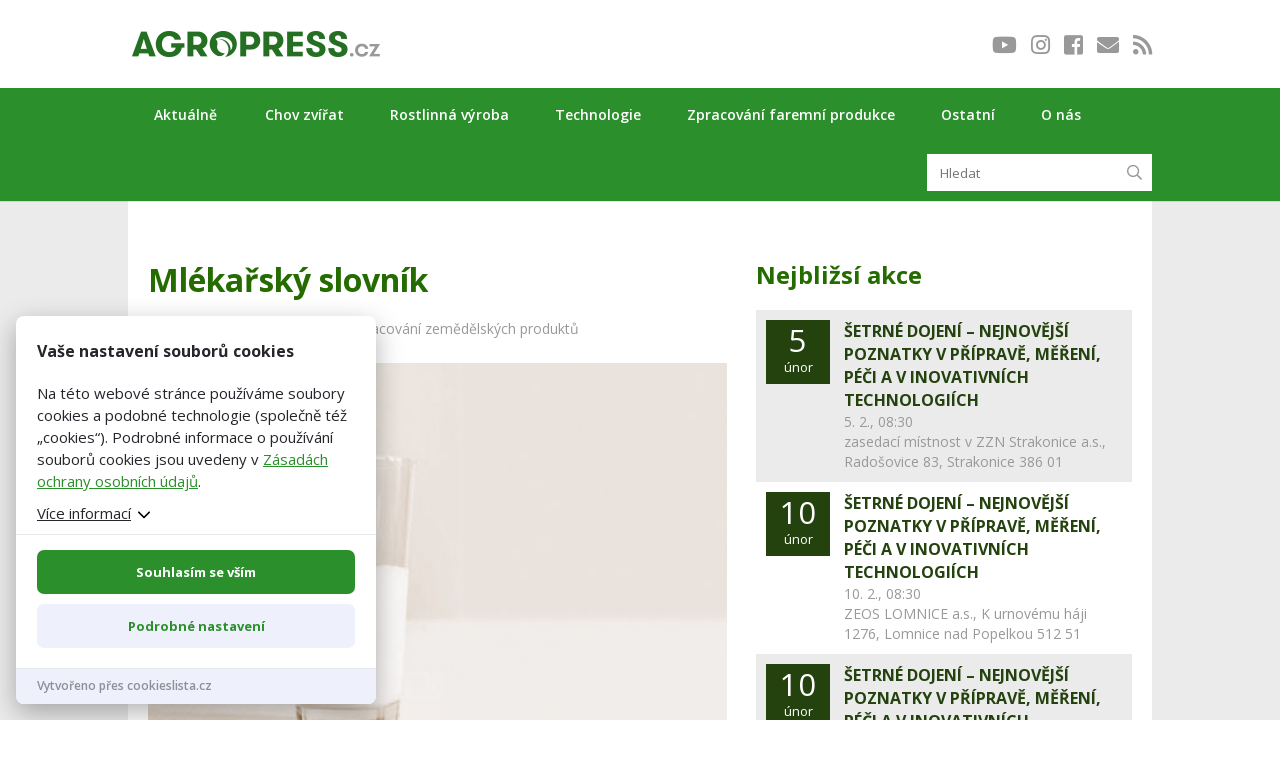

--- FILE ---
content_type: text/html; charset=UTF-8
request_url: https://www.agropress.cz/mlekarsky-slovnik/
body_size: 33042
content:
<!DOCTYPE html>
<!--[if IE 6]>
<html id="ie6" lang="cs">
<![endif]-->
<!--[if IE 7]>
<html id="ie7" lang="cs">
<![endif]-->
<!--[if IE 8]>
<html id="ie8" lang="cs">
<![endif]-->
<!--[if !(IE 6) | !(IE 7) | !(IE 8)  ]><!-->
<html lang="cs">
<!--<![endif]-->
<head>
	<meta charset="UTF-8" />
			
	<meta http-equiv="X-UA-Compatible" content="IE=edge">
	<link rel="pingback" href="https://www.agropress.cz/xmlrpc.php" />
    <link href="https://www.agropress.cz/wp-content/themes/Divi-child-wplama/fontawesome/css/all.css" rel="stylesheet">

		<!--[if lt IE 9]>
	<script src="https://www.agropress.cz/wp-content/themes/Divi/js/html5.js" type="text/javascript"></script>
	<![endif]-->

	<script type="text/javascript">
		document.documentElement.className = 'js';
	</script>  
	
            <script>
                var dynamicCookiesBarData = {"autoshow":"1","ajax_url":"https:\/\/www.agropress.cz\/wp-admin\/admin-ajax.php","ajax_nonce":"2178dd8d40","services_version":"8dhegFKVnzbrsTm5BRvA","services":[{"category":"analytic","id":"facebook_pixel","code4head_accepted":"\n\n<!-- Facebook Pixel Code -->\n<script>\n !function(f,b,e,v,n,t,s)\n {if(f.fbq)return;n=f.fbq=function(){n.callMethod?\n n.callMethod.apply(n,arguments):n.queue.push(arguments)};\n if(!f._fbq)f._fbq=n;n.push=n;n.loaded=!0;n.version='2.0';\n n.queue=[];t=b.createElement(e);t.async=!0;\n t.src=v;s=b.getElementsByTagName(e)[0];\n s.parentNode.insertBefore(t,s)}(window, document,'script',\n 'https:\/\/connect.facebook.net\/en_US\/fbevents.js');\n fbq('init', '696295114185091');\n fbq('track', 'PageView');\n<\/script>\n<!-- End Facebook Pixel Code -->","code4body_accepted":"","code4head_denied":"","code4body_denied":""},{"category":"analytic","id":"google_analytics","code4head_accepted":"<!-- Global site tag (gtag.js) - Google Analytics -->\n<script async src=\"https:\/\/www.googletagmanager.com\/gtag\/js?id=UA-139723347-1\"><\/script>\n<script>\n  window.dataLayer = window.dataLayer || [];\n  function gtag(){dataLayer.push(arguments);}\n  gtag('js', new Date());\n  gtag('config', 'UA-139723347-1');\n<\/script>","code4body_accepted":"","code4head_denied":"","code4body_denied":""},{"category":"analytic","id":"leady","code4head_accepted":"","code4body_accepted":"<script>\n!function(g,t){g.type=\"text\/javascript\";g.async=true;g.src=\n\"https:\/\/c\"+\"t.l\"+\"eady.com\/CDT51E45vd03JniG\/L\"+\".js\";t=t[0];t.\nparentNode.insertBefore(g,t);}(document.createElement(\"script\"),\ndocument.getElementsByTagName(\"script\"));\n<\/script>","code4head_denied":"","code4body_denied":""}],"services_config4gtm":[{"id":"google_analytics","gtm_id":["ua","gaawc","gaawe","ga"],"gtm_src_identification":["google-analytics.com"],"gtm_code_identification":["google-analytics.com","gtag(","ga("]},{"id":"google_tag_manager","gtm_id":[],"gtm_src_identification":["googletagmanager.com"],"gtm_code_identification":["googletagmanager.com"]},{"id":"google_ads","gtm_id":["awct","sp"],"gtm_src_identification":["googleadservices.com"],"gtm_code_identification":["gtag","googleadservices.com"]},{"id":"google_recaptcha","gtm_id":[],"gtm_src_identification":["google.com\/recaptcha","gstatic.com\/recaptcha"],"gtm_code_identification":["google.com\/recaptcha","gstatic.com\/recaptcha","grecaptcha"]},{"id":"youtube","gtm_id":[],"gtm_src_identification":[],"gtm_code_identification":[]},{"id":"sklik","gtm_id":[],"gtm_src_identification":["c.imedia.cz","seznam.cz"],"gtm_code_identification":["c.imedia.cz","seznam_retargeting_id","seznam.cz"]},{"id":"smartlook","gtm_id":[],"gtm_src_identification":["smartlook.com"],"gtm_code_identification":["smartlook.com"]},{"id":"smartsupp","gtm_id":[],"gtm_src_identification":["smartsuppchat.com"],"gtm_code_identification":["smartsuppchat.com"]},{"id":"feedyou","gtm_id":[],"gtm_src_identification":["feedyou.ai"],"gtm_code_identification":["feedyou.ai"]},{"id":"facebook_pixel","gtm_id":[],"gtm_src_identification":["connect.facebook.net"],"gtm_code_identification":["connect.facebook.net","fbq("]},{"id":"hotjar","gtm_id":["hjtc"],"gtm_src_identification":["hotjar.com"],"gtm_code_identification":["hotjar.com"]},{"id":"clarity","gtm_id":[],"gtm_src_identification":["clarity.ms"],"gtm_code_identification":["clarity.ms"]},{"id":"leady","gtm_id":[],"gtm_src_identification":["leady.com"],"gtm_code_identification":["leady.com"]},{"id":"linkedin_insight_tag","gtm_id":["bzi"],"gtm_src_identification":["insight.min.js","insight.old.min.js","licdn.com"],"gtm_code_identification":["li.lms-analytics\/insight.min.js","insight.old.min.js","licdn.com"]},{"id":"mouseflow","gtm_id":[],"gtm_src_identification":["mouseflow.com"],"gtm_code_identification":["mouseflow.com"]}],"gtm_direct":"0","is_multisite":"0","multisite_individual_config":"0","url_passthrough":"0","ads_data_redaction":"0","privacy_policy_page_url":"https:\/\/www.agropress.cz\/zasady-ochrany-osobnich-udaju\/"};
                ﻿"use strict";function DynamicCookiesBar(){this.cookiesTool=Cookies,this.DOMLoaded=!1,this.allowedServicesScriptsCount=0,this.allowedLoadedServicesScriptsCount=0,this.allowedScriptsAddingFinished=!1,this.scriptsLoadedCallbackExecuted=!1,this.scripts_loaded_callback=function(e){},this.jsInsertBeforeCache=null,this.nativeGTMBlocked=!1,Array.isArray(this.loaded)&&this.loaded.length?console.log(this.loaded):this.loaded=[],this.init=function(){var e=this.loadConfig();if(window.dataLayer=window.dataLayer||[],window.gtag=function(){dataLayer.push(arguments)},"function"==typeof gtag){if(0==e.consent)gtag("consent","default",{ad_personalization:"denied",ad_storage:"denied",ad_user_data:"denied",analytics_storage:"denied",functionality_storage:"granted",personalization_storage:"granted",security_storage:"granted",wait_for_update:500}),1==dynamicCookiesBarData.ads_data_redaction&&gtag("set","ads_data_redaction",!0),1==dynamicCookiesBarData.url_passthrough&&gtag("set","url_passthrough",!0);else if("all"==e.consent)gtag("consent","default",{ad_personalization:"granted",ad_storage:"granted",ad_user_data:"granted",analytics_storage:"granted",functionality_storage:"granted",personalization_storage:"granted",security_storage:"granted",wait_for_update:500}),1==dynamicCookiesBarData.ads_data_redaction&&gtag("set","ads_data_redaction",!1),1==dynamicCookiesBarData.url_passthrough&&gtag("set","url_passthrough",!1);else if("necessary"==e.consent)gtag("consent","default",{ad_personalization:"denied",ad_storage:"denied",ad_user_data:"denied",analytics_storage:"denied",functionality_storage:"granted",personalization_storage:"granted",security_storage:"granted",wait_for_update:500}),1==dynamicCookiesBarData.ads_data_redaction&&gtag("set","ads_data_redaction",!0),1==dynamicCookiesBarData.url_passthrough&&gtag("set","url_passthrough",!0);else if("custom"==e.consent){var t=e.config,a="denied",o="denied";t.includes("google_ads")&&(a="granted"),t.includes("google_analytics")&&(o="granted"),gtag("consent","default",{ad_personalization:a,ad_storage:a,ad_user_data:a,analytics_storage:o,functionality_storage:"granted",personalization_storage:"granted",security_storage:"granted",wait_for_update:500}),1==dynamicCookiesBarData.ads_data_redaction&&gtag("set","ads_data_redaction",!0),1==dynamicCookiesBarData.url_passthrough&&gtag("set","url_passthrough",!0)}else"none"==e.consent?(gtag("consent","default",{ad_personalization:"denied",ad_storage:"denied",ad_user_data:"denied",analytics_storage:"denied",functionality_storage:"denied",personalization_storage:"denied",security_storage:"denied",wait_for_update:500}),1==dynamicCookiesBarData.ads_data_redaction&&gtag("set","ads_data_redaction",!0),1==dynamicCookiesBarData.url_passthrough&&gtag("set","url_passthrough",!0)):(gtag("consent","default",{ad_personalization:"denied",ad_storage:"denied",ad_user_data:"denied",analytics_storage:"denied",functionality_storage:"granted",personalization_storage:"granted",security_storage:"granted",wait_for_update:500}),1==dynamicCookiesBarData.ads_data_redaction&&gtag("set","ads_data_redaction",!0),1==dynamicCookiesBarData.url_passthrough&&gtag("set","url_passthrough",!0))}var n=0,i=0;if(void 0!==s);else var s={};for(var d=0;d<dynamicCookiesBarData.services.length;d++)("google_tag_manager"===dynamicCookiesBarData.services[d].id||"google_ads"===dynamicCookiesBarData.services[d].id||"google_analytics"===dynamicCookiesBarData.services[d].id)&&(s[dynamicCookiesBarData.services[d].id]=d);void 0!==s.google_analytics&&(this.loadScript(dynamicCookiesBarData.services[s.google_analytics].code4head_accepted,"head",e),this.loadScript(dynamicCookiesBarData.services[s.google_analytics].code4body_accepted,"body",e),this.loaded.push(dynamicCookiesBarData.services[s.google_analytics].id),n=1),void 0!==s.google_tag_manager&&(this.loadScript(dynamicCookiesBarData.services[s.google_tag_manager].code4head_accepted,"head",e),this.loadScript(dynamicCookiesBarData.services[s.google_tag_manager].code4body_accepted,"body",e),this.loaded.push(dynamicCookiesBarData.services[s.google_tag_manager].id)),void 0!==s.google_ads&&(this.loadScript(dynamicCookiesBarData.services[s.google_ads].code4head_accepted,"head",e),this.loadScript(dynamicCookiesBarData.services[s.google_ads].code4body_accepted,"body",e),this.loaded.push(dynamicCookiesBarData.services[s.google_ads].id),i=1),"1"==dynamicCookiesBarData.autoshow&&dynamicCookiesBarData.services.length>0&&e.version!=dynamicCookiesBarData.services_version||this.loadAllowedScripts(),this.initEvents()},this.init()}if(!function(e,t){var a,o;"object"==typeof exports&&"undefined"!=typeof module?module.exports=t():"function"==typeof define&&define.amd?define(t):(a=(e=e||self).Cookies,(o=e.Cookies=t()).noConflict=function(){return e.Cookies=a,o})}(void 0,function(){function e(e){for(var t=1;t<arguments.length;t++){var a=arguments[t];for(var o in a)e[o]=a[o]}return e}return function t(a,o){function n(t,n,i){if("undefined"!=typeof document){"number"==typeof(i=e({},o,i)).expires&&(i.expires=new Date(Date.now()+864e5*i.expires)),i.expires&&(i.expires=i.expires.toUTCString()),t=encodeURIComponent(t).replace(/%(2[346B]|5E|60|7C)/g,decodeURIComponent).replace(/[()]/g,escape);var s="";for(var d in i)i[d]&&(s+="; "+d,!0!==i[d]&&(s+="="+i[d].split(";")[0]));return document.cookie=t+"="+a.write(n,t)+s}}return Object.create({set:n,get:function e(t){if("undefined"!=typeof document&&(!arguments.length||t)){for(var o=document.cookie?document.cookie.split("; "):[],n={},i=0;i<o.length;i++){var s=o[i].split("="),d=s.slice(1).join("=");try{var r=decodeURIComponent(s[0]);if(n[r]=a.read(d,r),t===r)break}catch(c){}}return t?n[t]:n}},remove:function t(a,o){n(a,"",e({},o,{expires:-1}))},withAttributes:function a(o){return t(this.converter,e({},this.attributes,o))},withConverter:function a(o){return t(e({},this.converter,o),this.attributes)}},{attributes:{value:Object.freeze(o)},converter:{value:Object.freeze(a)}})}({read:function e(t){return'"'===t[0]&&(t=t.slice(1,-1)),t.replace(/(%[\dA-F]{2})+/gi,decodeURIComponent)},write:function e(t){return encodeURIComponent(t).replace(/%(2[346BF]|3[AC-F]|40|5[BDE]|60|7[BCD])/g,decodeURIComponent)}},{path:"/"})}),DynamicCookiesBar.prototype.initEvents=function(){var e=this;document.addEventListener("DOMContentLoaded",function(t){e.DOMLoaded=!0,void 0!==document.getElementById("dcb-more-info-link")&&null!=document.getElementById("dcb-more-info-link")&&document.getElementById("dcb-more-info-link").addEventListener("click",function(e){e.preventDefault(),e.stopImmediatePropagation(),document.getElementById("dcb-more-info-link").style.display="none";var t=document.getElementById("dcb-show-more");return"show"===t.className?t.className="":t.className="show",!1}),document.getElementById("dcb-action-agree-all1").addEventListener("click",function(t){return t.preventDefault(),t.stopImmediatePropagation(),e.saveConfig(!0,!1),"function"==typeof gtag&&(gtag("consent","update",{ad_user_data:"granted",ad_personalization:"granted",ad_storage:"granted",analytics_storage:"granted",functionality_storage:"granted",personalization_storage:"granted",security_storage:"granted"}),window.dataLayer.push({event:"update_consent"})),"function"==typeof smartsupp&&(smartsupp("analyticsConsent",!0),smartsupp("marketingConsent",!0)),"function"==typeof fbq&&fbq("consent","grant"),e.hide(),!1}),document.getElementById("dcb-action-agree-all2").addEventListener("click",function(t){return t.preventDefault(),t.stopImmediatePropagation(),e.saveConfig(!0,!1),"function"==typeof gtag&&(gtag("consent","update",{ad_user_data:"granted",ad_personalization:"granted",ad_storage:"granted",analytics_storage:"granted",functionality_storage:"granted",personalization_storage:"granted",security_storage:"granted"}),window.dataLayer.push({event:"update_consent"})),"function"==typeof smartsupp&&(smartsupp("analyticsConsent",!0),smartsupp("marketingConsent",!0)),"function"==typeof fbq&&fbq("consent","grant"),e.hide(),!1}),null!=document.getElementById("dcb-action-only-neccessary1")&&(document.getElementById("dcb-action-only-neccessary1").addEventListener("click",function(t){return t.preventDefault(),t.stopImmediatePropagation(),e.saveConfig(!1,!0),"function"==typeof gtag&&(gtag("consent","update",{ad_user_data:"denied",ad_personalization:"denied",ad_storage:"denied",analytics_storage:"denied",functionality_storage:"granted",personalization_storage:"granted",security_storage:"granted"}),window.dataLayer.push({event:"update_consent"})),"function"==typeof smartsupp&&(smartsupp("analyticsConsent",!1),smartsupp("marketingConsent",!1)),"function"==typeof fbq&&fbq("consent","revoke"),e.hide(),!1}),document.getElementById("dcb-action-only-neccessary2").addEventListener("click",function(t){return t.preventDefault(),t.stopImmediatePropagation(),e.saveConfig(!1,!0),"function"==typeof gtag&&(gtag("consent","update",{ad_user_data:"denied",ad_personalization:"denied",ad_storage:"denied",analytics_storage:"denied",functionality_storage:"granted",personalization_storage:"granted",security_storage:"granted"}),window.dataLayer.push({event:"update_consent"})),"function"==typeof smartsupp&&(smartsupp("analyticsConsent",!1),smartsupp("marketingConsent",!1)),"function"==typeof fbq&&fbq("consent","revoke"),e.hide(),!1})),null!=document.getElementById("dcb-action-deny-all1")&&(document.getElementById("dcb-action-deny-all1").addEventListener("click",function(t){return t.preventDefault(),t.stopImmediatePropagation(),e.denyAll(),"function"==typeof gtag&&(gtag("consent","update",{ad_user_data:"denied",ad_personalization:"denied",ad_storage:"denied",analytics_storage:"denied",functionality_storage:"denied",personalization_storage:"denied",security_storage:"denied"}),window.dataLayer.push({event:"update_consent"})),"function"==typeof smartsupp&&(smartsupp("analyticsConsent",!1),smartsupp("marketingConsent",!1)),"function"==typeof fbq&&fbq("consent","revoke"),e.hide(),!1}),document.getElementById("dcb-action-deny-all2").addEventListener("click",function(t){return t.preventDefault(),t.stopImmediatePropagation(),e.denyAll(),"function"==typeof gtag&&(gtag("consent","update",{ad_user_data:"denied",ad_personalization:"denied",ad_storage:"denied",analytics_storage:"denied",functionality_storage:"denied",personalization_storage:"denied",security_storage:"denied"}),window.dataLayer.push({event:"update_consent"})),"function"==typeof smartsupp&&(smartsupp("analyticsConsent",!1),smartsupp("marketingConsent",!1)),"function"==typeof fbq&&fbq("consent","revoke"),e.hide(),!1})),document.getElementById("dcb-action-settings1").addEventListener("click",function(e){return e.preventDefault(),e.stopImmediatePropagation(),document.getElementById("dynamic-cookies-bar-intro").style.display="none",document.getElementById("dynamic-cookies-bar-config").style.display="block",document.getElementById("dynamic-cookies-bar-icon").style.display="none",!1}),document.getElementById("dcb-action-settings2").addEventListener("click",function(e){return e.preventDefault(),e.stopImmediatePropagation(),document.getElementById("dynamic-cookies-bar-intro").style.display="none",document.getElementById("dynamic-cookies-bar-config").style.display="block",document.getElementById("dynamic-cookies-bar-icon").style.display="none",!1}),document.getElementById("dcb-action-save-config").addEventListener("click",function(t){return t.preventDefault(),t.stopImmediatePropagation(),e.saveConfig(!1,!1),e.hide(),!1}),document.getElementById("dcb-action-config-back").addEventListener("click",function(e){return e.preventDefault(),e.stopImmediatePropagation(),document.getElementById("dynamic-cookies-bar-intro").style.display="block",document.getElementById("dynamic-cookies-bar-config").style.display="none",document.getElementById("dynamic-cookies-bar-icon").style.display="",!1});var a=document.getElementsByClassName("dcb-tabs-menu-link");if(a.length>0)for(var o=0;o<a.length;o++)a[o].addEventListener("click",function(e){e.preventDefault(),e.stopImmediatePropagation();for(var t=document.getElementsByClassName("dcb-tabs-menu-link"),a=0;a<t.length;a++)t[a].className="dcb-tabs-menu-link";this.className="dcb-tabs-menu-link dcb-tabs-menu-link-active";var o=this.getAttribute("href").replace("#","");t=document.getElementsByClassName("dcb-tab");for(var a=0;a<t.length;a++)t[a].className="dcb-tab";return document.getElementById(o).className="dcb-tab dcb-tab-active",!1});var n=document.getElementsByClassName("dcb-switch");if(n.length>0)for(var o=0;o<n.length;o++)n[o].addEventListener("click",function(e){return e.preventDefault(),e.stopImmediatePropagation(),this.className.indexOf("on")>-1?this.className="dcb-switch":this.className="dcb-switch on",!1});var i=e.loadConfig();if(null!==i.config&&i.config.length>0)for(var o=0;o<n.length;o++)for(var s=i.config.split("|"),d=0;d<s.length;d++)n[o].dataset.serviceid==s[d]&&(n[o].className="dcb-switch on");if("1"==dynamicCookiesBarData.autoshow&&dynamicCookiesBarData.services.length>0&&i.version!=dynamicCookiesBarData.services_version){var r=!0,c=document.getElementsByClassName("dcb-privacy-policy-text");null!=c&&c.length>0&&(r=!1),null!=dynamicCookiesBarData.privacy_policy_page_url&&dynamicCookiesBarData.privacy_policy_page_url.length>0&&0==window.location.toString().toLowerCase().indexOf(dynamicCookiesBarData.privacy_policy_page_url.toLowerCase())&&(r=!1),"none"==i.consent&&(r=!1),r&&e.openConfig()}else e.executeScriptsLoadedCallback()})},DynamicCookiesBar.prototype.executeScriptsLoadedCallback=function(){var e=this,t=e.loadConfig();e.allowedScriptsAddingFinished&&!e.scriptsLoadedCallbackExecuted&&e.allowedServicesScriptsCount==e.allowedLoadedServicesScriptsCount&&null!=e.scripts_loaded_callback&&null!==t.config&&(e.scriptsLoadedCallbackExecuted=!0,e.scripts_loaded_callback(t.config.split("|")))},DynamicCookiesBar.prototype.loadAllowedScripts=function(){var e=this,t=window.location.toString().indexOf("dcbdebug")>0,a=e.loadConfig();if(null!==a.config&&a.config.length>0){var o=a.config.split("|");t&&console.log("ALLOWED SERVICES: "+a.config);for(var n=!1,i=0;i<o.length;i++)if("google_tag_manager"==o[i]){n=!0;break}if(n){var s=dynamicCookiesBarData.services_config4gtm;t&&(console.log("GTM functionality enabled"),console.log("GTM services config:"),console.log(s)),window.dataLayer=window.dataLayer||[];for(var d=[],i=0;i<dynamicCookiesBarData.services.length;i++){for(var r=!1,c=0;c<o.length;c++)dynamicCookiesBarData.services[i].id==o[c]&&(r=!0);if(!r)for(var l=0;l<s.length;l++)dynamicCookiesBarData.services[i].id==s[l].id&&s[l].gtm_id.length>0&&(d=d.concat(s[l].gtm_id))}d.length>0&&dataLayer.push({"gtm.blocklist":d}),t&&(console.log("GTM tag ids to block by dataLayer config:"),console.log(d),console.log("---------------------------------------------------------------")),Node.prototype.insertBefore=(null==e.jsInsertBeforeCache&&(e.jsInsertBeforeCache=Node.prototype.insertBefore),function(o){var n=!0;if(null!=o&&"script"==o.nodeName.toString().toLowerCase()){n=!1;var i=dynamicCookiesBarData.services_config4gtm,s="";if(t&&(console.log("JS INSERT BEFORE CALL FOR SCRIPT TAG"),console.log("SCRIPT"),console.log(o),console.log("SRC"),console.log(o.src),console.log("INNER HTML"),console.log(o.innerHTML)),null!=o.src&&o.src.length>0)for(var d=0;d<i.length;d++)for(var r=0;r<i[d].gtm_src_identification.length;r++){var c=i[d].gtm_src_identification[r];if(o.src.indexOf(c)>=0){s=i[d].id;break}}if(null!=o.innerHTML&&o.innerHTML.length>0)for(var d=0;d<i.length;d++)for(var r=0;r<i[d].gtm_code_identification.length;r++){var c=i[d].gtm_code_identification[r];if(o.innerHTML.indexOf(c)>=0){s=i[d].id;break}}if(s.length>0)for(var l=a.config.split("|"),d=0;d<l.length;d++)s==l[d]&&(n=!0);else n=!0;t&&(console.log("FOUND SERVICE: "+(s.length>0?s:"NOT FOUND")),console.log("ALLOW EXECUTION: "+(n?"YES":"NO")),console.log("---------------------------------------------------------------"))}if(!n)return!1;var g=e.jsInsertBeforeCache.apply(this,arguments);return g})}for(var g=0,p=0,i=0;i<dynamicCookiesBarData.services.length;i++){"facebook_pixel"==dynamicCookiesBarData.services[i].id&&"function"==typeof fbq&&fbq("consent","revoke");for(var r=!1,c=0;c<o.length;c++)dynamicCookiesBarData.services[i].id==o[c]&&(r=!0);r&&!this.loaded.includes(dynamicCookiesBarData.services[i].id)?("google_tag_manager"!==dynamicCookiesBarData.services[i].id&&"google_ads"!==dynamicCookiesBarData.services[i].id&&"google_analytics"!==dynamicCookiesBarData.services[i].id&&("google_tag_manager"==dynamicCookiesBarData.services[i].id&&"1"==dynamicCookiesBarData.gtm_direct?e.nativeGTMBlocked?(e.nativeGTMBlocked=!1,e.loadScript(dynamicCookiesBarData.services[i].code4head_accepted,"head",a),e.loadScript(dynamicCookiesBarData.services[i].code4body_accepted,"body",a),this.loaded.push(dynamicCookiesBarData.services[i].id)):(e.loadScript(dynamicCookiesBarData.services[i].code4body_accepted,"body",a),this.loaded.push(dynamicCookiesBarData.services[i].id)):(e.loadScript(dynamicCookiesBarData.services[i].code4head_accepted,"head",a),e.loadScript(dynamicCookiesBarData.services[i].code4body_accepted,"body",a),this.loaded.push(dynamicCookiesBarData.services[i].id))),"google_analytics"==dynamicCookiesBarData.services[i].id&&(g=1),"google_ads"==dynamicCookiesBarData.services[i].id&&(p=1)):"google_tag_manager"!==dynamicCookiesBarData.services[i].id&&"google_ads"!==dynamicCookiesBarData.services[i].id&&"google_analytics"!==dynamicCookiesBarData.services[i].id&&(e.loadScript(dynamicCookiesBarData.services[i].code4head_denied,"head",a),e.loadScript(dynamicCookiesBarData.services[i].code4body_denied,"body",a),this.loaded.push(dynamicCookiesBarData.services[i].id))}1==p&&("function"==typeof gtag&&1==dynamicCookiesBarData.ads_data_redaction&&gtag("set","ads_data_redaction",!1),1==g&&"function"==typeof gtag&&1==dynamicCookiesBarData.url_passthrough&&gtag("set","url_passthrough",!1))}e.allowedScriptsAddingFinished=!0},DynamicCookiesBar.prototype.loadScript=function(e,t,a){var o=this;for(e=e.replace(/<!--[\s\S]*?-->/g,"");e.indexOf("<script>")>-1;)e=e.replace("<script>",'<script type="text/javascript">');if(e.length>0){for(var n=/<script?\b[^>]*>([\s\S]*?)<\/script>/,i=RegExp('<script?\\w+(?:\\s+(?:src="([^"]*)")|[^\\s>]+|\\s+)*>',"gi");s=n.exec(e);){if(null!=s[1]&&s[1].length>0){var s,d,r=s[1],c=document.createElement("script"),l=document.createTextNode(r);c.appendChild(l),"head"==t?document.getElementsByTagName("head")[0].appendChild(c):o.DOMLoaded?document.getElementById("dynamic-cookies-bar-loaded-scripts").appendChild(c):document.addEventListener("DOMContentLoaded",function(e){document.getElementById("dynamic-cookies-bar-loaded-scripts").appendChild(c)})}else if(null!=s[0]&&s[0].length>0){for(;d=i.exec(s[0]);)if(null!=d[1]&&d[1].length>0){var g=d[1];o.allowedServicesScriptsCount++;var c=document.createElement("script");c.src=g,c.onload=function(){o.allowedLoadedServicesScriptsCount++,o.executeScriptsLoadedCallback()},"head"==t?document.getElementsByTagName("head")[0].appendChild(c):o.DOMLoaded?document.getElementById("dynamic-cookies-bar-loaded-scripts").appendChild(c):document.addEventListener("DOMContentLoaded",function(e){document.getElementById("dynamic-cookies-bar-loaded-scripts").appendChild(c)})}}e=e.replace(s[0],"")}e.length>0&&(o.DOMLoaded?document.getElementById("dynamic-cookies-bar-loaded-scripts").innerHTML+=e:document.addEventListener("DOMContentLoaded",function(t){document.getElementById("dynamic-cookies-bar-loaded-scripts").innerHTML+=e}))}},DynamicCookiesBar.prototype.saveConfig=function(e,t){var a="",o=dynamicCookiesBarData.services_version;if(e)for(var n=0;n<dynamicCookiesBarData.services.length;n++)a+=a.length>0?"|":"",a+=dynamicCookiesBarData.services[n].id;else if(t)for(var n=0;n<dynamicCookiesBarData.services.length;n++)"technical"==dynamicCookiesBarData.services[n].category&&(a+=a.length>0?"|":"",a+=dynamicCookiesBarData.services[n].id);else{for(var i=0,n=0;n<dynamicCookiesBarData.services.length;n++)"technical"==dynamicCookiesBarData.services[n].category&&(a+=a.length>0?"|":"",a+=dynamicCookiesBarData.services[n].id);var s=document.getElementsByClassName("dcb-switch");if(s.length>0){for(var n=0;n<s.length;n++)s[n].className.indexOf("on")>-1&&(a+=a.length>0?"|":"",a+=s[n].dataset.serviceid);i=1}var d=a,r="denied",c="denied";d.includes("google_ads")&&(r="granted"),d.includes("google_analytics")&&(c="granted"),"function"==typeof gtag&&(gtag("consent","update",{ad_user_data:r,ad_personalization:r,ad_storage:r,analytics_storage:c,functionality_storage:"granted",personalization_storage:"granted",security_storage:"granted"}),window.dataLayer.push({event:"update_consent"})),d.includes("facebook_pixel")||"function"!=typeof fbq||fbq("consent","revoke")}this.saveConsentLog(a);var l="localStorage";"1"==dynamicCookiesBarData.is_multisite&&"0"==dynamicCookiesBarData.multisite_individual_config&&(l="cookies"),"localStorage"==l&&window.localStorage?(localStorage.setItem("dcb_dsv",o),localStorage.setItem("dcb_config",a),e?localStorage.setItem("dcb_consent","all"):t?localStorage.setItem("dcb_consent","necessary"):1==i?localStorage.setItem("dcb_consent","custom"):localStorage.setItem("dcb_consent","none")):(o=this.cookiesTool.set("dcb_dsv",o,{expires:365,domain:this.getDomain()}),a=this.cookiesTool.set("dcb_config",a,{expires:365,domain:this.getDomain()}),consent=e?this.cookiesTool.set("dcb_consent","all",{expires:365,domain:this.getDomain()}):this.cookiesTool.set("dcb_consent","necessary",{expires:365,domain:this.getDomain()})),this.loadAllowedScripts(),this.executeScriptsLoadedCallback(),null!=_dcb&&null!=_dcb.consent_callback&&_dcb.consent_callback(a.split("|"))},DynamicCookiesBar.prototype.getDomain=function(){var e=window.location.host.split(".");return e[e.length-2]+"."+e[e.length-1]},DynamicCookiesBar.prototype.loadConfig=function(){var e="",t="",a="localStorage";return"1"==dynamicCookiesBarData.is_multisite&&"0"==dynamicCookiesBarData.multisite_individual_config&&(a="cookies"),"localStorage"==a&&window.localStorage?null!=localStorage.getItem("dcb_dsv")&&(t=localStorage.getItem("dcb_dsv"),e=localStorage.getItem("dcb_config"),consent=localStorage.getItem("dcb_consent"),void 0===localStorage.getItem("dcb_consent")&&(consent=0)):null!=this.cookiesTool.get("dcb_dsv",{domain:this.getDomain()})&&(t=this.cookiesTool.get("dcb_dsv",{domain:this.getDomain()}),e=this.cookiesTool.get("dcb_config",{domain:this.getDomain()}),consent=this.cookiesTool.get("dcb_consent",{domain:this.getDomain()}),void 0===this.cookiesTool.get("dcb_consent",{domain:this.getDomain()})&&(consent=0)),"undefined"==typeof consent&&(consent=0),{version:t,config:e,consent:consent}},DynamicCookiesBar.prototype.denyAll=function(){var e,t="localStorage";return"1"==dynamicCookiesBarData.is_multisite&&"0"==dynamicCookiesBarData.multisite_individual_config&&(t="cookies"),this.removeAllCookies(),null!=window.localStorage&&(e=localStorage.getItem("dcb_dsv"),window.localStorage.clear(),localStorage.setItem("dcb_config",""),localStorage.setItem("dcb_dsv",e)),null!=window.sessionStorage&&(e=this.cookiesTool.get("dcb_dsv",{domain:this.getDomain()}),window.sessionStorage.clear(),this.cookiesTool.set("dcb_config","",{expires:365,domain:this.getDomain()}),this.cookiesTool.set("dcb_dsv",e,{expires:365,domain:this.getDomain()})),"localStorage"==t&&window.localStorage?localStorage.setItem("dcb_consent","none"):this.cookiesTool.set("dcb_consent","none",{expires:365,domain:this.getDomain()}),this.loadAllowedScripts(),this.executeScriptsLoadedCallback(),!0},DynamicCookiesBar.prototype.removeAllCookies=function(){if(null==document.cookie)return!1;if(null!=this.cookiesTool.get()){var e=Object.keys(Cookies.get());if(null!=e&&e.length>0)for(var t=0;t<e.length;t++)("dcb_config"!==e[t]||"dcb_consent"!==e[t]||"dcb_dsv"!==e[t])&&(this.cookiesTool.remove(e[t],{path:""}),this.cookiesTool.remove(e[t],{path:"",domain:window.location.host}),this.cookiesTool.remove(e[t],{path:"",domain:"."+window.location.host}),this.cookiesTool.remove(e[t],{path:"/"}),this.cookiesTool.remove(e[t],{path:"/",domain:window.location.host}),this.cookiesTool.remove(e[t],{path:"/",domain:"."+window.location.host}))}return!0},DynamicCookiesBar.prototype.saveConsentLog=function(e){var t=new FormData;t.append("action","frontend_save_consent_log"),t.append("nonce",dynamicCookiesBarData.ajax_nonce),t.append("url",window.location.toString()),t.append("services",e);var a=new XMLHttpRequest;a.onreadystatechange=function(){4==a.readyState&&a.status},a.open("post",dynamicCookiesBarData.ajax_url),a.send(t)},DynamicCookiesBar.prototype.openConfig=function(){document.getElementById("dynamic-cookies-bar").style.display="block",document.getElementById("dynamic-cookies-bar-intro").style.display="block",document.getElementById("dynamic-cookies-bar-config").style.display="none",null!=document.getElementById("dynamic-cookies-bar-overlay")&&(document.getElementById("dynamic-cookies-bar-overlay").style.display="block")},DynamicCookiesBar.prototype.open_config=DynamicCookiesBar.prototype.openConfig,DynamicCookiesBar.prototype.hide=function(){document.getElementById("dynamic-cookies-bar").style.display="none",document.getElementById("dynamic-cookies-bar-intro").style.display="none",document.getElementById("dynamic-cookies-bar-config").style.display="none",null!=document.getElementById("dynamic-cookies-bar-overlay")&&(document.getElementById("dynamic-cookies-bar-overlay").style.display="none")},null==_dcb)var _dcb=new DynamicCookiesBar;else{var e=_dcb;_dcb=new DynamicCookiesBar,null!=e.scripts_loaded_callback&&(_dcb.scripts_loaded_callback=e.scripts_loaded_callback)} /*! js-cookie v3.0.1 | MIT */ 
            </script>
            <meta name='robots' content='index, follow, max-image-preview:large, max-snippet:-1, max-video-preview:-1' />

	<!-- This site is optimized with the Yoast SEO plugin v24.8.1 - https://yoast.com/wordpress/plugins/seo/ -->
	<title>Mlékařský slovník - Agropress.cz</title>
	<link rel="canonical" href="https://www.agropress.cz/mlekarsky-slovnik/" />
	<meta property="og:locale" content="cs_CZ" />
	<meta property="og:type" content="article" />
	<meta property="og:title" content="Mlékařský slovník - Agropress.cz" />
	<meta property="og:description" content="Syrové mléko – mléko produkované sekrecí mléčné žlázy hospodářských zvířat,.. celý článek" />
	<meta property="og:url" content="https://www.agropress.cz/mlekarsky-slovnik/" />
	<meta property="og:site_name" content="Agropress.cz" />
	<meta property="article:published_time" content="2018-02-18T12:06:26+00:00" />
	<meta property="article:modified_time" content="2019-10-04T06:52:43+00:00" />
	<meta property="og:image" content="https://www.agropress.cz/wp-content/uploads/2018/02/MILK.jpg" />
	<meta property="og:image:width" content="474" />
	<meta property="og:image:height" content="314" />
	<meta property="og:image:type" content="image/jpeg" />
	<meta name="author" content="Marcela Otrubová" />
	<meta name="twitter:card" content="summary_large_image" />
	<meta name="twitter:label1" content="Napsal(a)" />
	<meta name="twitter:data1" content="Marcela Otrubová" />
	<meta name="twitter:label2" content="Odhadovaná doba čtení" />
	<meta name="twitter:data2" content="5 minut" />
	<script type="application/ld+json" class="yoast-schema-graph">{"@context":"https://schema.org","@graph":[{"@type":"WebPage","@id":"https://www.agropress.cz/mlekarsky-slovnik/","url":"https://www.agropress.cz/mlekarsky-slovnik/","name":"Mlékařský slovník - Agropress.cz","isPartOf":{"@id":"https://www.agropress.cz/#website"},"primaryImageOfPage":{"@id":"https://www.agropress.cz/mlekarsky-slovnik/#primaryimage"},"image":{"@id":"https://www.agropress.cz/mlekarsky-slovnik/#primaryimage"},"thumbnailUrl":"https://www.agropress.cz/wp-content/uploads/2018/02/MILK.jpg","datePublished":"2018-02-18T12:06:26+00:00","dateModified":"2019-10-04T06:52:43+00:00","author":{"@id":"https://www.agropress.cz/#/schema/person/df1a44c7f709bc2e0b265f181f20b71f"},"breadcrumb":{"@id":"https://www.agropress.cz/mlekarsky-slovnik/#breadcrumb"},"inLanguage":"cs","potentialAction":[{"@type":"ReadAction","target":["https://www.agropress.cz/mlekarsky-slovnik/"]}]},{"@type":"ImageObject","inLanguage":"cs","@id":"https://www.agropress.cz/mlekarsky-slovnik/#primaryimage","url":"https://www.agropress.cz/wp-content/uploads/2018/02/MILK.jpg","contentUrl":"https://www.agropress.cz/wp-content/uploads/2018/02/MILK.jpg","width":474,"height":314},{"@type":"BreadcrumbList","@id":"https://www.agropress.cz/mlekarsky-slovnik/#breadcrumb","itemListElement":[{"@type":"ListItem","position":1,"name":"Domů","item":"https://www.agropress.cz/"},{"@type":"ListItem","position":2,"name":"Mlékařský slovník"}]},{"@type":"WebSite","@id":"https://www.agropress.cz/#website","url":"https://www.agropress.cz/","name":"Agropress.cz","description":"Zemědělství, živočišná výroba, články, reportáže a rozhovory","potentialAction":[{"@type":"SearchAction","target":{"@type":"EntryPoint","urlTemplate":"https://www.agropress.cz/?s={search_term_string}"},"query-input":{"@type":"PropertyValueSpecification","valueRequired":true,"valueName":"search_term_string"}}],"inLanguage":"cs"},{"@type":"Person","@id":"https://www.agropress.cz/#/schema/person/df1a44c7f709bc2e0b265f181f20b71f","name":"Marcela Otrubová","image":{"@type":"ImageObject","inLanguage":"cs","@id":"https://www.agropress.cz/#/schema/person/image/","url":"https://secure.gravatar.com/avatar/4446ab57335a1c734d9a0c4a58ed16b6?s=96&d=mm&r=g","contentUrl":"https://secure.gravatar.com/avatar/4446ab57335a1c734d9a0c4a58ed16b6?s=96&d=mm&r=g","caption":"Marcela Otrubová"},"url":"https://www.agropress.cz/author/marcelka/"}]}</script>
	<!-- / Yoast SEO plugin. -->


<link rel='dns-prefetch' href='//fonts.googleapis.com' />
<link rel="alternate" type="application/rss+xml" title="Agropress.cz &raquo; RSS zdroj" href="https://www.agropress.cz/feed/" />
<link rel="alternate" type="application/rss+xml" title="Agropress.cz &raquo; RSS komentářů" href="https://www.agropress.cz/comments/feed/" />
<script type="text/javascript">
/* <![CDATA[ */
window._wpemojiSettings = {"baseUrl":"https:\/\/s.w.org\/images\/core\/emoji\/15.0.3\/72x72\/","ext":".png","svgUrl":"https:\/\/s.w.org\/images\/core\/emoji\/15.0.3\/svg\/","svgExt":".svg","source":{"concatemoji":"https:\/\/www.agropress.cz\/wp-includes\/js\/wp-emoji-release.min.js?ver=6.6.2"}};
/*! This file is auto-generated */
!function(i,n){var o,s,e;function c(e){try{var t={supportTests:e,timestamp:(new Date).valueOf()};sessionStorage.setItem(o,JSON.stringify(t))}catch(e){}}function p(e,t,n){e.clearRect(0,0,e.canvas.width,e.canvas.height),e.fillText(t,0,0);var t=new Uint32Array(e.getImageData(0,0,e.canvas.width,e.canvas.height).data),r=(e.clearRect(0,0,e.canvas.width,e.canvas.height),e.fillText(n,0,0),new Uint32Array(e.getImageData(0,0,e.canvas.width,e.canvas.height).data));return t.every(function(e,t){return e===r[t]})}function u(e,t,n){switch(t){case"flag":return n(e,"\ud83c\udff3\ufe0f\u200d\u26a7\ufe0f","\ud83c\udff3\ufe0f\u200b\u26a7\ufe0f")?!1:!n(e,"\ud83c\uddfa\ud83c\uddf3","\ud83c\uddfa\u200b\ud83c\uddf3")&&!n(e,"\ud83c\udff4\udb40\udc67\udb40\udc62\udb40\udc65\udb40\udc6e\udb40\udc67\udb40\udc7f","\ud83c\udff4\u200b\udb40\udc67\u200b\udb40\udc62\u200b\udb40\udc65\u200b\udb40\udc6e\u200b\udb40\udc67\u200b\udb40\udc7f");case"emoji":return!n(e,"\ud83d\udc26\u200d\u2b1b","\ud83d\udc26\u200b\u2b1b")}return!1}function f(e,t,n){var r="undefined"!=typeof WorkerGlobalScope&&self instanceof WorkerGlobalScope?new OffscreenCanvas(300,150):i.createElement("canvas"),a=r.getContext("2d",{willReadFrequently:!0}),o=(a.textBaseline="top",a.font="600 32px Arial",{});return e.forEach(function(e){o[e]=t(a,e,n)}),o}function t(e){var t=i.createElement("script");t.src=e,t.defer=!0,i.head.appendChild(t)}"undefined"!=typeof Promise&&(o="wpEmojiSettingsSupports",s=["flag","emoji"],n.supports={everything:!0,everythingExceptFlag:!0},e=new Promise(function(e){i.addEventListener("DOMContentLoaded",e,{once:!0})}),new Promise(function(t){var n=function(){try{var e=JSON.parse(sessionStorage.getItem(o));if("object"==typeof e&&"number"==typeof e.timestamp&&(new Date).valueOf()<e.timestamp+604800&&"object"==typeof e.supportTests)return e.supportTests}catch(e){}return null}();if(!n){if("undefined"!=typeof Worker&&"undefined"!=typeof OffscreenCanvas&&"undefined"!=typeof URL&&URL.createObjectURL&&"undefined"!=typeof Blob)try{var e="postMessage("+f.toString()+"("+[JSON.stringify(s),u.toString(),p.toString()].join(",")+"));",r=new Blob([e],{type:"text/javascript"}),a=new Worker(URL.createObjectURL(r),{name:"wpTestEmojiSupports"});return void(a.onmessage=function(e){c(n=e.data),a.terminate(),t(n)})}catch(e){}c(n=f(s,u,p))}t(n)}).then(function(e){for(var t in e)n.supports[t]=e[t],n.supports.everything=n.supports.everything&&n.supports[t],"flag"!==t&&(n.supports.everythingExceptFlag=n.supports.everythingExceptFlag&&n.supports[t]);n.supports.everythingExceptFlag=n.supports.everythingExceptFlag&&!n.supports.flag,n.DOMReady=!1,n.readyCallback=function(){n.DOMReady=!0}}).then(function(){return e}).then(function(){var e;n.supports.everything||(n.readyCallback(),(e=n.source||{}).concatemoji?t(e.concatemoji):e.wpemoji&&e.twemoji&&(t(e.twemoji),t(e.wpemoji)))}))}((window,document),window._wpemojiSettings);
/* ]]> */
</script>
<meta content="Divi Child od WPlama v.1.19" name="generator"/>
<style id='wp-emoji-styles-inline-css' type='text/css'>

	img.wp-smiley, img.emoji {
		display: inline !important;
		border: none !important;
		box-shadow: none !important;
		height: 1em !important;
		width: 1em !important;
		margin: 0 0.07em !important;
		vertical-align: -0.1em !important;
		background: none !important;
		padding: 0 !important;
	}
</style>
<link rel='stylesheet' id='wp-block-library-css' href='https://www.agropress.cz/wp-includes/css/dist/block-library/style.min.css?ver=6.6.2' type='text/css' media='all' />
<style id='classic-theme-styles-inline-css' type='text/css'>
/*! This file is auto-generated */
.wp-block-button__link{color:#fff;background-color:#32373c;border-radius:9999px;box-shadow:none;text-decoration:none;padding:calc(.667em + 2px) calc(1.333em + 2px);font-size:1.125em}.wp-block-file__button{background:#32373c;color:#fff;text-decoration:none}
</style>
<style id='global-styles-inline-css' type='text/css'>
:root{--wp--preset--aspect-ratio--square: 1;--wp--preset--aspect-ratio--4-3: 4/3;--wp--preset--aspect-ratio--3-4: 3/4;--wp--preset--aspect-ratio--3-2: 3/2;--wp--preset--aspect-ratio--2-3: 2/3;--wp--preset--aspect-ratio--16-9: 16/9;--wp--preset--aspect-ratio--9-16: 9/16;--wp--preset--color--black: #000000;--wp--preset--color--cyan-bluish-gray: #abb8c3;--wp--preset--color--white: #ffffff;--wp--preset--color--pale-pink: #f78da7;--wp--preset--color--vivid-red: #cf2e2e;--wp--preset--color--luminous-vivid-orange: #ff6900;--wp--preset--color--luminous-vivid-amber: #fcb900;--wp--preset--color--light-green-cyan: #7bdcb5;--wp--preset--color--vivid-green-cyan: #00d084;--wp--preset--color--pale-cyan-blue: #8ed1fc;--wp--preset--color--vivid-cyan-blue: #0693e3;--wp--preset--color--vivid-purple: #9b51e0;--wp--preset--gradient--vivid-cyan-blue-to-vivid-purple: linear-gradient(135deg,rgba(6,147,227,1) 0%,rgb(155,81,224) 100%);--wp--preset--gradient--light-green-cyan-to-vivid-green-cyan: linear-gradient(135deg,rgb(122,220,180) 0%,rgb(0,208,130) 100%);--wp--preset--gradient--luminous-vivid-amber-to-luminous-vivid-orange: linear-gradient(135deg,rgba(252,185,0,1) 0%,rgba(255,105,0,1) 100%);--wp--preset--gradient--luminous-vivid-orange-to-vivid-red: linear-gradient(135deg,rgba(255,105,0,1) 0%,rgb(207,46,46) 100%);--wp--preset--gradient--very-light-gray-to-cyan-bluish-gray: linear-gradient(135deg,rgb(238,238,238) 0%,rgb(169,184,195) 100%);--wp--preset--gradient--cool-to-warm-spectrum: linear-gradient(135deg,rgb(74,234,220) 0%,rgb(151,120,209) 20%,rgb(207,42,186) 40%,rgb(238,44,130) 60%,rgb(251,105,98) 80%,rgb(254,248,76) 100%);--wp--preset--gradient--blush-light-purple: linear-gradient(135deg,rgb(255,206,236) 0%,rgb(152,150,240) 100%);--wp--preset--gradient--blush-bordeaux: linear-gradient(135deg,rgb(254,205,165) 0%,rgb(254,45,45) 50%,rgb(107,0,62) 100%);--wp--preset--gradient--luminous-dusk: linear-gradient(135deg,rgb(255,203,112) 0%,rgb(199,81,192) 50%,rgb(65,88,208) 100%);--wp--preset--gradient--pale-ocean: linear-gradient(135deg,rgb(255,245,203) 0%,rgb(182,227,212) 50%,rgb(51,167,181) 100%);--wp--preset--gradient--electric-grass: linear-gradient(135deg,rgb(202,248,128) 0%,rgb(113,206,126) 100%);--wp--preset--gradient--midnight: linear-gradient(135deg,rgb(2,3,129) 0%,rgb(40,116,252) 100%);--wp--preset--font-size--small: 13px;--wp--preset--font-size--medium: 20px;--wp--preset--font-size--large: 36px;--wp--preset--font-size--x-large: 42px;--wp--preset--spacing--20: 0.44rem;--wp--preset--spacing--30: 0.67rem;--wp--preset--spacing--40: 1rem;--wp--preset--spacing--50: 1.5rem;--wp--preset--spacing--60: 2.25rem;--wp--preset--spacing--70: 3.38rem;--wp--preset--spacing--80: 5.06rem;--wp--preset--shadow--natural: 6px 6px 9px rgba(0, 0, 0, 0.2);--wp--preset--shadow--deep: 12px 12px 50px rgba(0, 0, 0, 0.4);--wp--preset--shadow--sharp: 6px 6px 0px rgba(0, 0, 0, 0.2);--wp--preset--shadow--outlined: 6px 6px 0px -3px rgba(255, 255, 255, 1), 6px 6px rgba(0, 0, 0, 1);--wp--preset--shadow--crisp: 6px 6px 0px rgba(0, 0, 0, 1);}:where(.is-layout-flex){gap: 0.5em;}:where(.is-layout-grid){gap: 0.5em;}body .is-layout-flex{display: flex;}.is-layout-flex{flex-wrap: wrap;align-items: center;}.is-layout-flex > :is(*, div){margin: 0;}body .is-layout-grid{display: grid;}.is-layout-grid > :is(*, div){margin: 0;}:where(.wp-block-columns.is-layout-flex){gap: 2em;}:where(.wp-block-columns.is-layout-grid){gap: 2em;}:where(.wp-block-post-template.is-layout-flex){gap: 1.25em;}:where(.wp-block-post-template.is-layout-grid){gap: 1.25em;}.has-black-color{color: var(--wp--preset--color--black) !important;}.has-cyan-bluish-gray-color{color: var(--wp--preset--color--cyan-bluish-gray) !important;}.has-white-color{color: var(--wp--preset--color--white) !important;}.has-pale-pink-color{color: var(--wp--preset--color--pale-pink) !important;}.has-vivid-red-color{color: var(--wp--preset--color--vivid-red) !important;}.has-luminous-vivid-orange-color{color: var(--wp--preset--color--luminous-vivid-orange) !important;}.has-luminous-vivid-amber-color{color: var(--wp--preset--color--luminous-vivid-amber) !important;}.has-light-green-cyan-color{color: var(--wp--preset--color--light-green-cyan) !important;}.has-vivid-green-cyan-color{color: var(--wp--preset--color--vivid-green-cyan) !important;}.has-pale-cyan-blue-color{color: var(--wp--preset--color--pale-cyan-blue) !important;}.has-vivid-cyan-blue-color{color: var(--wp--preset--color--vivid-cyan-blue) !important;}.has-vivid-purple-color{color: var(--wp--preset--color--vivid-purple) !important;}.has-black-background-color{background-color: var(--wp--preset--color--black) !important;}.has-cyan-bluish-gray-background-color{background-color: var(--wp--preset--color--cyan-bluish-gray) !important;}.has-white-background-color{background-color: var(--wp--preset--color--white) !important;}.has-pale-pink-background-color{background-color: var(--wp--preset--color--pale-pink) !important;}.has-vivid-red-background-color{background-color: var(--wp--preset--color--vivid-red) !important;}.has-luminous-vivid-orange-background-color{background-color: var(--wp--preset--color--luminous-vivid-orange) !important;}.has-luminous-vivid-amber-background-color{background-color: var(--wp--preset--color--luminous-vivid-amber) !important;}.has-light-green-cyan-background-color{background-color: var(--wp--preset--color--light-green-cyan) !important;}.has-vivid-green-cyan-background-color{background-color: var(--wp--preset--color--vivid-green-cyan) !important;}.has-pale-cyan-blue-background-color{background-color: var(--wp--preset--color--pale-cyan-blue) !important;}.has-vivid-cyan-blue-background-color{background-color: var(--wp--preset--color--vivid-cyan-blue) !important;}.has-vivid-purple-background-color{background-color: var(--wp--preset--color--vivid-purple) !important;}.has-black-border-color{border-color: var(--wp--preset--color--black) !important;}.has-cyan-bluish-gray-border-color{border-color: var(--wp--preset--color--cyan-bluish-gray) !important;}.has-white-border-color{border-color: var(--wp--preset--color--white) !important;}.has-pale-pink-border-color{border-color: var(--wp--preset--color--pale-pink) !important;}.has-vivid-red-border-color{border-color: var(--wp--preset--color--vivid-red) !important;}.has-luminous-vivid-orange-border-color{border-color: var(--wp--preset--color--luminous-vivid-orange) !important;}.has-luminous-vivid-amber-border-color{border-color: var(--wp--preset--color--luminous-vivid-amber) !important;}.has-light-green-cyan-border-color{border-color: var(--wp--preset--color--light-green-cyan) !important;}.has-vivid-green-cyan-border-color{border-color: var(--wp--preset--color--vivid-green-cyan) !important;}.has-pale-cyan-blue-border-color{border-color: var(--wp--preset--color--pale-cyan-blue) !important;}.has-vivid-cyan-blue-border-color{border-color: var(--wp--preset--color--vivid-cyan-blue) !important;}.has-vivid-purple-border-color{border-color: var(--wp--preset--color--vivid-purple) !important;}.has-vivid-cyan-blue-to-vivid-purple-gradient-background{background: var(--wp--preset--gradient--vivid-cyan-blue-to-vivid-purple) !important;}.has-light-green-cyan-to-vivid-green-cyan-gradient-background{background: var(--wp--preset--gradient--light-green-cyan-to-vivid-green-cyan) !important;}.has-luminous-vivid-amber-to-luminous-vivid-orange-gradient-background{background: var(--wp--preset--gradient--luminous-vivid-amber-to-luminous-vivid-orange) !important;}.has-luminous-vivid-orange-to-vivid-red-gradient-background{background: var(--wp--preset--gradient--luminous-vivid-orange-to-vivid-red) !important;}.has-very-light-gray-to-cyan-bluish-gray-gradient-background{background: var(--wp--preset--gradient--very-light-gray-to-cyan-bluish-gray) !important;}.has-cool-to-warm-spectrum-gradient-background{background: var(--wp--preset--gradient--cool-to-warm-spectrum) !important;}.has-blush-light-purple-gradient-background{background: var(--wp--preset--gradient--blush-light-purple) !important;}.has-blush-bordeaux-gradient-background{background: var(--wp--preset--gradient--blush-bordeaux) !important;}.has-luminous-dusk-gradient-background{background: var(--wp--preset--gradient--luminous-dusk) !important;}.has-pale-ocean-gradient-background{background: var(--wp--preset--gradient--pale-ocean) !important;}.has-electric-grass-gradient-background{background: var(--wp--preset--gradient--electric-grass) !important;}.has-midnight-gradient-background{background: var(--wp--preset--gradient--midnight) !important;}.has-small-font-size{font-size: var(--wp--preset--font-size--small) !important;}.has-medium-font-size{font-size: var(--wp--preset--font-size--medium) !important;}.has-large-font-size{font-size: var(--wp--preset--font-size--large) !important;}.has-x-large-font-size{font-size: var(--wp--preset--font-size--x-large) !important;}
:where(.wp-block-post-template.is-layout-flex){gap: 1.25em;}:where(.wp-block-post-template.is-layout-grid){gap: 1.25em;}
:where(.wp-block-columns.is-layout-flex){gap: 2em;}:where(.wp-block-columns.is-layout-grid){gap: 2em;}
:root :where(.wp-block-pullquote){font-size: 1.5em;line-height: 1.6;}
</style>
<link rel='stylesheet' id='ajax-load-more-css' href='https://www.agropress.cz/wp-content/plugins/ajax-load-more/build/frontend/ajax-load-more.min.css?ver=7.3.1' type='text/css' media='all' />
<link rel='stylesheet' id='responsive-lightbox-swipebox-css' href='https://www.agropress.cz/wp-content/plugins/responsive-lightbox/assets/swipebox/swipebox.min.css?ver=2.4.8' type='text/css' media='all' />
<link rel='stylesheet' id='widgetopts-styles-css' href='https://www.agropress.cz/wp-content/plugins/widget-options/assets/css/widget-options.css?ver=4.0.7' type='text/css' media='all' />
<link rel='stylesheet' id='dynamic-cookies-bar-pro-frontend-styles-css' href='https://www.agropress.cz/wp-content/plugins/dynamic-cookies-bar-pro/includes/public/assets/css/public.min.css?ver=20250403074449' type='text/css' media='all' />
<link rel='stylesheet' id='virtualniveletrh-customstyle-css' href='https://www.agropress.cz/wp-content/themes/Divi-child-wplama/virtualni-veletrh/css/style.css?ver=1.98' type='text/css' media='all' />
<link rel='stylesheet' id='content-customstyle-css' href='https://www.agropress.cz/wp-content/themes/Divi-child-wplama/css/tables.min.css?ver=1.01' type='text/css' media='all' />
<link rel='stylesheet' id='et-divi-open-sans-css' href='https://fonts.googleapis.com/css?family=Open+Sans:300italic,400italic,600italic,700italic,800italic,400,300,600,700,800&#038;subset=latin,latin-ext&#038;display=swap' type='text/css' media='all' />
<link rel='stylesheet' id='divi-style-parent-css' href='https://www.agropress.cz/wp-content/themes/Divi/style-static.min.css?ver=4.14.7' type='text/css' media='all' />
<link rel='stylesheet' id='divi-style-css' href='https://www.agropress.cz/wp-content/themes/Divi-child-wplama/style.css?ver=4.14.7' type='text/css' media='all' />
<script type="text/javascript" id="jquery-core-js-extra">
/* <![CDATA[ */
var SDT_DATA = {"ajaxurl":"https:\/\/www.agropress.cz\/wp-admin\/admin-ajax.php","siteUrl":"https:\/\/www.agropress.cz\/","pluginsUrl":"https:\/\/www.agropress.cz\/wp-content\/plugins","isAdmin":""};
/* ]]> */
</script>
<script type="text/javascript" src="https://www.agropress.cz/wp-includes/js/jquery/jquery.min.js?ver=3.7.1" id="jquery-core-js"></script>
<script type="text/javascript" src="https://www.agropress.cz/wp-includes/js/jquery/jquery-migrate.min.js?ver=3.4.1" id="jquery-migrate-js"></script>
<script type="text/javascript" src="https://www.agropress.cz/wp-content/plugins/responsive-lightbox/assets/swipebox/jquery.swipebox.min.js?ver=2.4.8" id="responsive-lightbox-swipebox-js"></script>
<script type="text/javascript" src="https://www.agropress.cz/wp-includes/js/underscore.min.js?ver=1.13.4" id="underscore-js"></script>
<script type="text/javascript" src="https://www.agropress.cz/wp-content/plugins/responsive-lightbox/assets/infinitescroll/infinite-scroll.pkgd.min.js?ver=6.6.2" id="responsive-lightbox-infinite-scroll-js"></script>
<script type="text/javascript" id="responsive-lightbox-js-before">
/* <![CDATA[ */
var rlArgs = {"script":"swipebox","selector":"lightbox","customEvents":"","activeGalleries":true,"animation":true,"hideCloseButtonOnMobile":false,"removeBarsOnMobile":false,"hideBars":true,"hideBarsDelay":5000,"videoMaxWidth":1080,"useSVG":true,"loopAtEnd":false,"woocommerce_gallery":false,"ajaxurl":"https:\/\/www.agropress.cz\/wp-admin\/admin-ajax.php","nonce":"506ce35bf8","preview":false,"postId":5937,"scriptExtension":false};
/* ]]> */
</script>
<script type="text/javascript" src="https://www.agropress.cz/wp-content/plugins/responsive-lightbox/js/front.js?ver=2.4.8" id="responsive-lightbox-js"></script>
<script type="text/javascript" src="https://www.agropress.cz/wp-content/themes/Divi-child-wplama/smartemailing/main.js?ver=1.0" id="virtualniveletrh-jquery-form-js"></script>
<script type="text/javascript" src="https://www.agropress.cz/wp-content/themes/Divi-child-wplama/virtualni-veletrh/js/main.js?ver=1" id="virtualniveletrh-customjs-js"></script>
<script type="text/javascript" src="https://www.agropress.cz/wp-content/themes/Divi-child-wplama/virtualni-veletrh/js/fancybox/jquery.fancybox.min.js?ver=1.13" id="virtualniveletrh-fancybox-js"></script>
<link rel="https://api.w.org/" href="https://www.agropress.cz/wp-json/" /><link rel="alternate" title="JSON" type="application/json" href="https://www.agropress.cz/wp-json/wp/v2/posts/5937" /><link rel="EditURI" type="application/rsd+xml" title="RSD" href="https://www.agropress.cz/xmlrpc.php?rsd" />
<meta name="generator" content="WordPress 6.6.2" />
<link rel='shortlink' href='https://www.agropress.cz/?p=5937' />
<link rel="alternate" title="oEmbed (JSON)" type="application/json+oembed" href="https://www.agropress.cz/wp-json/oembed/1.0/embed?url=https%3A%2F%2Fwww.agropress.cz%2Fmlekarsky-slovnik%2F" />
<link rel="alternate" title="oEmbed (XML)" type="text/xml+oembed" href="https://www.agropress.cz/wp-json/oembed/1.0/embed?url=https%3A%2F%2Fwww.agropress.cz%2Fmlekarsky-slovnik%2F&#038;format=xml" />

<!-- This site is using AdRotate v5.13.6.1 to display their advertisements - https://ajdg.solutions/ -->
<!-- AdRotate CSS -->
<style type="text/css" media="screen">
	.g { margin:0px; padding:0px; overflow:hidden; line-height:1; zoom:1; }
	.g img { height:auto; }
	.g-col { position:relative; float:left; }
	.g-col:first-child { margin-left: 0; }
	.g-col:last-child { margin-right: 0; }
	@media only screen and (max-width: 480px) {
		.g-col, .g-dyn, .g-single { width:100%; margin-left:0; margin-right:0; }
	}
</style>
<!-- /AdRotate CSS -->

<meta name="viewport" content="width=device-width, initial-scale=1.0, maximum-scale=1.0, user-scalable=0" /><link rel="icon" href="https://www.agropress.cz/wp-content/uploads/2019/04/fav.png" sizes="32x32" />
<link rel="icon" href="https://www.agropress.cz/wp-content/uploads/2019/04/fav.png" sizes="192x192" />
<link rel="apple-touch-icon" href="https://www.agropress.cz/wp-content/uploads/2019/04/fav.png" />
<meta name="msapplication-TileImage" content="https://www.agropress.cz/wp-content/uploads/2019/04/fav.png" />
<style id="et-divi-customizer-global-cached-inline-styles">h1,h2,h3,h4,h5,h6{color:#246c00}#et_search_icon:hover,.mobile_menu_bar:before,.mobile_menu_bar:after,.et_toggle_slide_menu:after,.et-social-icon a:hover,.et_pb_sum,.et_pb_pricing li a,.et_pb_pricing_table_button,.et_overlay:before,.entry-summary p.price ins,.et_pb_member_social_links a:hover,.et_pb_widget li a:hover,.et_pb_filterable_portfolio .et_pb_portfolio_filters li a.active,.et_pb_filterable_portfolio .et_pb_portofolio_pagination ul li a.active,.et_pb_gallery .et_pb_gallery_pagination ul li a.active,.wp-pagenavi span.current,.wp-pagenavi a:hover,.nav-single a,.tagged_as a,.posted_in a{color:#2b8f2b}.et_pb_contact_submit,.et_password_protected_form .et_submit_button,.et_pb_bg_layout_light .et_pb_newsletter_button,.comment-reply-link,.form-submit .et_pb_button,.et_pb_bg_layout_light .et_pb_promo_button,.et_pb_bg_layout_light .et_pb_more_button,.et_pb_contact p input[type="checkbox"]:checked+label i:before,.et_pb_bg_layout_light.et_pb_module.et_pb_button{color:#2b8f2b}.footer-widget h4{color:#2b8f2b}.et-search-form,.nav li ul,.et_mobile_menu,.footer-widget li:before,.et_pb_pricing li:before,blockquote{border-color:#2b8f2b}.et_pb_counter_amount,.et_pb_featured_table .et_pb_pricing_heading,.et_quote_content,.et_link_content,.et_audio_content,.et_pb_post_slider.et_pb_bg_layout_dark,.et_slide_in_menu_container,.et_pb_contact p input[type="radio"]:checked+label i:before{background-color:#2b8f2b}.container,.et_pb_row,.et_pb_slider .et_pb_container,.et_pb_fullwidth_section .et_pb_title_container,.et_pb_fullwidth_section .et_pb_title_featured_container,.et_pb_fullwidth_header:not(.et_pb_fullscreen) .et_pb_fullwidth_header_container{max-width:1170px}.et_boxed_layout #page-container,.et_boxed_layout.et_non_fixed_nav.et_transparent_nav #page-container #top-header,.et_boxed_layout.et_non_fixed_nav.et_transparent_nav #page-container #main-header,.et_fixed_nav.et_boxed_layout #page-container #top-header,.et_fixed_nav.et_boxed_layout #page-container #main-header,.et_boxed_layout #page-container .container,.et_boxed_layout #page-container .et_pb_row{max-width:1330px}a{color:#2b8f2b}#main-header,#main-header .nav li ul,.et-search-form,#main-header .et_mobile_menu{background-color:#2b8f2b}#main-header .nav li ul{background-color:#ebebeb}.nav li ul{border-color:#ebebeb}#top-header,#et-secondary-nav li ul{background-color:#2b8f2b}.et_header_style_centered .mobile_nav .select_page,.et_header_style_split .mobile_nav .select_page,.et_nav_text_color_light #top-menu>li>a,.et_nav_text_color_dark #top-menu>li>a,#top-menu a,.et_mobile_menu li a,.et_nav_text_color_light .et_mobile_menu li a,.et_nav_text_color_dark .et_mobile_menu li a,#et_search_icon:before,.et_search_form_container input,span.et_close_search_field:after,#et-top-navigation .et-cart-info{color:#ffffff}.et_search_form_container input::-moz-placeholder{color:#ffffff}.et_search_form_container input::-webkit-input-placeholder{color:#ffffff}.et_search_form_container input:-ms-input-placeholder{color:#ffffff}#main-header .nav li ul a{color:#303030}#top-menu li.current-menu-ancestor>a,#top-menu li.current-menu-item>a,#top-menu li.current_page_item>a{color:#ffffff}#main-footer .footer-widget h4,#main-footer .widget_block h1,#main-footer .widget_block h2,#main-footer .widget_block h3,#main-footer .widget_block h4,#main-footer .widget_block h5,#main-footer .widget_block h6{color:#2b8f2b}.footer-widget li:before{border-color:#2b8f2b}#footer-bottom{background-color:#303030}#footer-info,#footer-info a{color:#999999}body .et_pb_button{font-size:14px;background-color:#2b8f2b;border-color:#2b8f2b;border-radius:0px}body.et_pb_button_helper_class .et_pb_button,body.et_pb_button_helper_class .et_pb_module.et_pb_button{color:#fffffe}body .et_pb_button:after{font-size:22.4px}body .et_pb_bg_layout_light.et_pb_button:hover,body .et_pb_bg_layout_light .et_pb_button:hover,body .et_pb_button:hover{background-color:#24420e;border-color:#24420e!important}h1,h2,h3,h4,h5,h6,.et_quote_content blockquote p,.et_pb_slide_description .et_pb_slide_title{font-weight:bold;font-style:normal;text-transform:none;text-decoration:none;line-height:1.3em}@media only screen and (min-width:981px){.et_pb_section{padding:3% 0}.et_pb_fullwidth_section{padding:0}.et_pb_row{padding:1% 0}.et_header_style_left #et-top-navigation,.et_header_style_split #et-top-navigation{padding:22px 0 0 0}.et_header_style_left #et-top-navigation nav>ul>li>a,.et_header_style_split #et-top-navigation nav>ul>li>a{padding-bottom:22px}.et_header_style_split .centered-inline-logo-wrap{width:44px;margin:-44px 0}.et_header_style_split .centered-inline-logo-wrap #logo{max-height:44px}.et_pb_svg_logo.et_header_style_split .centered-inline-logo-wrap #logo{height:44px}.et_header_style_centered #top-menu>li>a{padding-bottom:8px}.et_header_style_slide #et-top-navigation,.et_header_style_fullscreen #et-top-navigation{padding:13px 0 13px 0!important}.et_header_style_centered #main-header .logo_container{height:44px}.et-fixed-header#top-header,.et-fixed-header#top-header #et-secondary-nav li ul{background-color:#2b8f2b}.et-fixed-header #top-menu a,.et-fixed-header #et_search_icon:before,.et-fixed-header #et_top_search .et-search-form input,.et-fixed-header .et_search_form_container input,.et-fixed-header .et_close_search_field:after,.et-fixed-header #et-top-navigation .et-cart-info{color:#ffffff!important}.et-fixed-header .et_search_form_container input::-moz-placeholder{color:#ffffff!important}.et-fixed-header .et_search_form_container input::-webkit-input-placeholder{color:#ffffff!important}.et-fixed-header .et_search_form_container input:-ms-input-placeholder{color:#ffffff!important}.et-fixed-header #top-menu li.current-menu-ancestor>a,.et-fixed-header #top-menu li.current-menu-item>a,.et-fixed-header #top-menu li.current_page_item>a{color:#ffffff!important}}@media only screen and (min-width:1462px){.et_pb_row{padding:14px 0}.et_pb_section{padding:43px 0}.single.et_pb_pagebuilder_layout.et_full_width_page .et_post_meta_wrapper{padding-top:43px}.et_pb_fullwidth_section{padding:0}}h1,h1.et_pb_contact_main_title,.et_pb_title_container h1{font-size:32px}h2,.product .related h2,.et_pb_column_1_2 .et_quote_content blockquote p{font-size:27px}h3{font-size:23px}h4,.et_pb_circle_counter h3,.et_pb_number_counter h3,.et_pb_column_1_3 .et_pb_post h2,.et_pb_column_1_4 .et_pb_post h2,.et_pb_blog_grid h2,.et_pb_column_1_3 .et_quote_content blockquote p,.et_pb_column_3_8 .et_quote_content blockquote p,.et_pb_column_1_4 .et_quote_content blockquote p,.et_pb_blog_grid .et_quote_content blockquote p,.et_pb_column_1_3 .et_link_content h2,.et_pb_column_3_8 .et_link_content h2,.et_pb_column_1_4 .et_link_content h2,.et_pb_blog_grid .et_link_content h2,.et_pb_column_1_3 .et_audio_content h2,.et_pb_column_3_8 .et_audio_content h2,.et_pb_column_1_4 .et_audio_content h2,.et_pb_blog_grid .et_audio_content h2,.et_pb_column_3_8 .et_pb_audio_module_content h2,.et_pb_column_1_3 .et_pb_audio_module_content h2,.et_pb_gallery_grid .et_pb_gallery_item h3,.et_pb_portfolio_grid .et_pb_portfolio_item h2,.et_pb_filterable_portfolio_grid .et_pb_portfolio_item h2{font-size:19px}h5{font-size:16px}h6{font-size:15px}.et_pb_slide_description .et_pb_slide_title{font-size:48px}.et_pb_gallery_grid .et_pb_gallery_item h3,.et_pb_portfolio_grid .et_pb_portfolio_item h2,.et_pb_filterable_portfolio_grid .et_pb_portfolio_item h2,.et_pb_column_1_4 .et_pb_audio_module_content h2{font-size:16px}body #page-container #sidebar{width:33%}body #page-container #left-area{width:67%}.et_right_sidebar #main-content .container:before{right:33%!important}.et_left_sidebar #main-content .container:before{left:33%!important}</style> 
    
    <script type="text/javascript">
        var dvojka = '<div class="dvojka-v"><!-- Either there are no banners, they are disabled or none qualified for this location! --></div><div class="dvojka-m"><!-- Either there are no banners, they are disabled or none qualified for this location! --></div>';
        var deset = '<div class="deset-v"><!-- Either there are no banners, they are disabled or none qualified for this location! --></div><div class="deset-m"><!-- Either there are no banners, they are disabled or none qualified for this location! --></div>';
        var ctyrka = '';
        jQuery(document).ready(function(){
            var rekl = [];
            jQuery(window).scroll(function(){
                if(rekl.indexOf(2) != -1){}else{  
                    jQuery('.aktualne-vypis').eq(1).after( dvojka );    
                    rekl[0] = 2; 
                }
                if(rekl.indexOf(4) != -1){}else{  
                    jQuery('.aktualne-vypis').eq(3).after( ctyrka );    
                    rekl[1] = 4; 
                } 
                for (i = 0; i < 1000; i++) { 
                    var kolikrat = (i * 10) + 9;
                    var key = i + 3;
                    if(jQuery('.aktualne-vypis').eq(kolikrat).length > 0){
                        if(rekl.indexOf(kolikrat) != -1){}else{  
                            jQuery('.aktualne-vypis').eq(kolikrat).after( deset );   
                            rekl[key] = kolikrat;
                        }     
                    }    
                }    
            });   
            /*
            if(jQuery('.mobile_nav').hasClass('closed')){
                jQuery('.et_menu_container').addClass('lama-hide');
            }
            jQuery('.mobile_menu_bar_toggle').click(function(){
                if(jQuery('.mobile_nav').hasClass('closed')){
                    jQuery('.et_menu_container').removeClass('lama-hide');
                }else{
                    jQuery('.et_menu_container').addClass('lama-hide');
                }
            });*/
        });
    </script>
</head>
<body class="post-template-default single single-post postid-5937 single-format-standard et_button_no_icon et_pb_button_helper_class et_non_fixed_nav et_show_nav et_pb_show_title et_primary_nav_dropdown_animation_fade et_secondary_nav_dropdown_animation_fade et_header_style_left et_pb_footer_columns4 et_cover_background osx et_pb_gutters2 et_right_sidebar et_divi_theme et-db">

<div id="fb-root"></div>
<script async defer crossorigin="anonymous" src="https://connect.facebook.net/cs_CZ/sdk.js#xfbml=1&version=v22.0"></script>

	<div id="page-container">

	
	
		<header id="main-header" data-height-onload="44">
            <div class="horni">
			<div class="container clearfix">
							<div class="logos">
					<span class="logo_helper"></span>
					<a href="https://www.agropress.cz/">
						<img src="https://www.agropress.cz/wp-content/uploads/2019/03/logo-agropress.png" alt="Agropress.cz" id="logo" data-height-percentage="54" />
					</a>
				</div>
                <div class="header-search">


<form role="search" method="get" id="searchform" class="searchform" action="/">
				<div>
					<label class="screen-reader-text" for="s">Vyhledávání</label>
					<input type="text" value="" name="s" id="s" placeholder="Hledat">
					<input type="submit" id="searchsubmit" class="btn fa-input" value="&#xf002">
				</div>
			</form></div>
                <div class="soc-ikony">
                    <a href="https://www.youtube.com/channel/UCxJkWPG5JWX_msHaJKGIfRQ" target="_blank"><i class="fab fa-youtube"></i></a>
                    <a href="https://www.instagram.com/agropress.cz/" target="_blank"><i class="fab fa-instagram"></i></a>
                    <a href="https://www.facebook.com/agropress.cz" target="_blank"><i class="fab fa-facebook-square"></i></a>
                    <a href="http://www.agropress.cz/" target="_blank"><i class="fas fa-envelope"></i></a>
                    <a href="http://agropress.cz/feed/" target="_blank"><i class="fas fa-rss"></i></a>
                </div>
            </div>
                </div>
                <div class="container clearfix et_menu_container">
				<div id="et-top-navigation" data-height="44" data-fixed-height="40">
											<nav id="top-menu-nav">
						<ul id="top-menu" class="nav"><li id="menu-item-8758" class="menu-item menu-item-type-gs_sim menu-item-object-gs_sim menu-item-8758"><form role="search" method="get" id="searchform" action="https://www.agropress.cz/">
				<div>
					<label class="screen-reader-text" for="s">Vyhledávání</label>
					<input type="text" value="" name="s" id="s" placeholder="Hledat">
					<input type="submit" id="searchsubmit" class="btn fa-input" value="&#xf002">
				</div></form></li>
<li id="menu-item-8591" class="menu-item menu-item-type-post_type menu-item-object-page menu-item-home menu-item-8591"><a href="https://www.agropress.cz/">Aktuálně</a></li>
<li id="menu-item-1998" class="menu-item menu-item-type-custom menu-item-object-custom menu-item-has-children menu-item-1998"><a href="#">Chov zvířat</a>
<ul class="sub-menu">
	<li id="menu-item-17" class="menu-item menu-item-type-taxonomy menu-item-object-category menu-item-has-children menu-item-17"><a href="https://www.agropress.cz/zemedelstvi/skot/">Skot</a>
	<ul class="sub-menu">
		<li id="menu-item-19023" class="menu-item menu-item-type-taxonomy menu-item-object-category menu-item-19023"><a href="https://www.agropress.cz/zemedelstvi/skot/telata/">Telata</a></li>
	</ul>
</li>
	<li id="menu-item-16" class="menu-item menu-item-type-taxonomy menu-item-object-category menu-item-16"><a href="https://www.agropress.cz/zemedelstvi/ovce-a-kozy/">Ovce a kozy</a></li>
	<li id="menu-item-467" class="menu-item menu-item-type-taxonomy menu-item-object-category menu-item-467"><a href="https://www.agropress.cz/zemedelstvi/prasata/">Prasata</a></li>
	<li id="menu-item-6444" class="menu-item menu-item-type-taxonomy menu-item-object-category menu-item-6444"><a href="https://www.agropress.cz/zemedelstvi/drubez/">Drůbež</a></li>
	<li id="menu-item-14" class="menu-item menu-item-type-taxonomy menu-item-object-category menu-item-14"><a href="https://www.agropress.cz/zemedelstvi/kone/">Koně</a></li>
	<li id="menu-item-658" class="menu-item menu-item-type-taxonomy menu-item-object-category menu-item-658"><a href="https://www.agropress.cz/zemedelstvi/anatomie-a-fyziologie-2/">Anatomie a fyziologie</a></li>
	<li id="menu-item-8061" class="menu-item menu-item-type-taxonomy menu-item-object-category menu-item-8061"><a href="https://www.agropress.cz/zemedelstvi/nemoci-hospodarskych-zvirat/">Nemoci hospodářských zvířat</a></li>
	<li id="menu-item-657" class="menu-item menu-item-type-taxonomy menu-item-object-category menu-item-657"><a href="https://www.agropress.cz/zemedelstvi/vyziva-a-krmeni/">Výživa a krmení</a></li>
	<li id="menu-item-9798" class="menu-item menu-item-type-taxonomy menu-item-object-category menu-item-has-children menu-item-9798"><a href="https://www.agropress.cz/zemedelstvi/serialy/">Seriály</a>
	<ul class="sub-menu">
		<li id="menu-item-16105" class="menu-item menu-item-type-taxonomy menu-item-object-category menu-item-16105"><a href="https://www.agropress.cz/zemedelstvi/serialy/puvodci-mastitid-skotu/">Původci mastitid skotu</a></li>
		<li id="menu-item-9799" class="menu-item menu-item-type-taxonomy menu-item-object-category menu-item-9799"><a href="https://www.agropress.cz/zemedelstvi/system-pece-o-paznehty-v-chovech-skotu/">Systém péče o paznehty v chovech skotu</a></li>
		<li id="menu-item-13109" class="menu-item menu-item-type-taxonomy menu-item-object-category menu-item-13109"><a href="https://www.agropress.cz/zemedelstvi/jen-zdrave-zvire-doji-penize/">Jen zdravé zvíře dojí peníze</a></li>
		<li id="menu-item-13428" class="menu-item menu-item-type-taxonomy menu-item-object-category menu-item-13428"><a href="https://www.agropress.cz/zemedelstvi/skot/co-je-dobre-vedet-o-robotickem-dojeni/">Co je dobré vědět o robotickém dojení</a></li>
		<li id="menu-item-16609" class="menu-item menu-item-type-taxonomy menu-item-object-category menu-item-16609"><a href="https://www.agropress.cz/zemedelstvi/spickova-staj-prinasi-spickove-vysledky/">Špičková stáj přináší špičkové výsledky</a></li>
	</ul>
</li>
	<li id="menu-item-13286" class="menu-item menu-item-type-taxonomy menu-item-object-category menu-item-has-children menu-item-13286"><a href="https://www.agropress.cz/zemedelstvi/plemena-hospodarskych-zvirat/">Plemena hospodářských zvířat</a>
	<ul class="sub-menu">
		<li id="menu-item-13287" class="menu-item menu-item-type-taxonomy menu-item-object-category menu-item-13287"><a href="https://www.agropress.cz/zemedelstvi/plemena-hospodarskych-zvirat/mlecna-a-kombinovana-plemena-skotu/">Mléčná a kombinovaná plemena skotu</a></li>
		<li id="menu-item-13288" class="menu-item menu-item-type-taxonomy menu-item-object-category menu-item-13288"><a href="https://www.agropress.cz/zemedelstvi/plemena-hospodarskych-zvirat/plemena-masneho-skotu/">Plemena masného skotu</a></li>
		<li id="menu-item-13290" class="menu-item menu-item-type-taxonomy menu-item-object-category menu-item-13290"><a href="https://www.agropress.cz/zemedelstvi/plemena-hospodarskych-zvirat/plemena-prasat/">Plemena prasat</a></li>
		<li id="menu-item-13289" class="menu-item menu-item-type-taxonomy menu-item-object-category menu-item-13289"><a href="https://www.agropress.cz/zemedelstvi/plemena-hospodarskych-zvirat/plemena-ovci/">Plemena ovcí</a></li>
		<li id="menu-item-15402" class="menu-item menu-item-type-taxonomy menu-item-object-category menu-item-15402"><a href="https://www.agropress.cz/zemedelstvi/plemena-hospodarskych-zvirat/plemena-koz/">Plemena koz</a></li>
		<li id="menu-item-15403" class="menu-item menu-item-type-taxonomy menu-item-object-category menu-item-15403"><a href="https://www.agropress.cz/zemedelstvi/plemena-hospodarskych-zvirat/genove-zdroje-cr/">Genové zdroje ČR</a></li>
	</ul>
</li>
</ul>
</li>
<li id="menu-item-8058" class="menu-item menu-item-type-taxonomy menu-item-object-category menu-item-has-children menu-item-8058"><a href="https://www.agropress.cz/zemedelstvi/rostlinna-vyroba/">Rostlinná výroba</a>
<ul class="sub-menu">
	<li id="menu-item-8059" class="menu-item menu-item-type-taxonomy menu-item-object-category menu-item-8059"><a href="https://www.agropress.cz/zemedelstvi/rostlinna-produkce/">Rostlinná produkce</a></li>
</ul>
</li>
<li id="menu-item-17438" class="menu-item menu-item-type-taxonomy menu-item-object-category menu-item-has-children menu-item-17438"><a href="https://www.agropress.cz/zemedelstvi/technologie/">Technologie</a>
<ul class="sub-menu">
	<li id="menu-item-17440" class="menu-item menu-item-type-taxonomy menu-item-object-category menu-item-17440"><a href="https://www.agropress.cz/zemedelstvi/technologie/technologie-v-zivocisne-vyrobe/">Technologie v živočišné výrobě</a></li>
	<li id="menu-item-17439" class="menu-item menu-item-type-taxonomy menu-item-object-category menu-item-17439"><a href="https://www.agropress.cz/zemedelstvi/technologie/technologie-v-rostlinne-vyrobe/">Technologie v rostlinné výrobě</a></li>
</ul>
</li>
<li id="menu-item-1999" class="menu-item menu-item-type-custom menu-item-object-custom menu-item-has-children menu-item-1999"><a href="#">Zpracování faremní produkce</a>
<ul class="sub-menu">
	<li id="menu-item-17443" class="menu-item menu-item-type-taxonomy menu-item-object-category menu-item-17443"><a href="https://www.agropress.cz/zemedelstvi/kvalita-produkce/kvalita-a-produkce-zivocisnych-produktu/">Kvalita a produkce živočišných produktů</a></li>
	<li id="menu-item-17442" class="menu-item menu-item-type-taxonomy menu-item-object-category menu-item-17442"><a href="https://www.agropress.cz/zemedelstvi/kvalita-produkce/kvalita-a-produkce-rostlinnych-produktu/">Kvalita a produkce rostlinných produktů</a></li>
</ul>
</li>
<li id="menu-item-2000" class="menu-item menu-item-type-custom menu-item-object-custom menu-item-has-children menu-item-2000"><a href="#">Ostatní</a>
<ul class="sub-menu">
	<li id="menu-item-10288" class="menu-item menu-item-type-taxonomy menu-item-object-category menu-item-10288"><a href="https://www.agropress.cz/zemedelstvi/reportaze/">Reportáže</a></li>
	<li id="menu-item-594" class="menu-item menu-item-type-taxonomy menu-item-object-category menu-item-594"><a href="https://www.agropress.cz/zemedelstvi/zakony-a-narizeni-cr-a-eu/">Legislativa</a></li>
	<li id="menu-item-8040" class="menu-item menu-item-type-taxonomy menu-item-object-category menu-item-8040"><a href="https://www.agropress.cz/zemedelstvi/dotace/">Dotace</a></li>
	<li id="menu-item-8041" class="menu-item menu-item-type-taxonomy menu-item-object-category menu-item-has-children menu-item-8041"><a href="https://www.agropress.cz/zemedelstvi/komoditni-zpravodajstvi/">Komoditní zpravodajství</a>
	<ul class="sub-menu">
		<li id="menu-item-13951" class="menu-item menu-item-type-taxonomy menu-item-object-category menu-item-has-children menu-item-13951"><a href="https://www.agropress.cz/zemedelstvi/komoditni-zpravodajstvi/cenovka/">Cenovka</a>
		<ul class="sub-menu">
			<li id="menu-item-13952" class="menu-item menu-item-type-taxonomy menu-item-object-category menu-item-13952"><a href="https://www.agropress.cz/zemedelstvi/komoditni-zpravodajstvi/cenovka/mleko/">Mléko</a></li>
			<li id="menu-item-14067" class="menu-item menu-item-type-taxonomy menu-item-object-category menu-item-14067"><a href="https://www.agropress.cz/zemedelstvi/komoditni-zpravodajstvi/cenovka/veprove/">Vepřové maso</a></li>
			<li id="menu-item-14469" class="menu-item menu-item-type-taxonomy menu-item-object-category menu-item-14469"><a href="https://www.agropress.cz/zemedelstvi/komoditni-zpravodajstvi/cenovka/hovezi-maso/">Hovězí maso</a></li>
			<li id="menu-item-15446" class="menu-item menu-item-type-taxonomy menu-item-object-category menu-item-15446"><a href="https://www.agropress.cz/zemedelstvi/komoditni-zpravodajstvi/cenovka/drubezi-maso/">Drůbeží maso</a></li>
			<li id="menu-item-13954" class="menu-item menu-item-type-taxonomy menu-item-object-category menu-item-13954"><a href="https://www.agropress.cz/zemedelstvi/komoditni-zpravodajstvi/cenovka/psenice/">Pšenice</a></li>
			<li id="menu-item-14398" class="menu-item menu-item-type-taxonomy menu-item-object-category menu-item-14398"><a href="https://www.agropress.cz/zemedelstvi/komoditni-zpravodajstvi/cenovka/jecmen/">Ječmen</a></li>
			<li id="menu-item-14033" class="menu-item menu-item-type-taxonomy menu-item-object-category menu-item-14033"><a href="https://www.agropress.cz/zemedelstvi/komoditni-zpravodajstvi/cenovka/jablka/">Jablka</a></li>
			<li id="menu-item-14417" class="menu-item menu-item-type-taxonomy menu-item-object-category menu-item-14417"><a href="https://www.agropress.cz/zemedelstvi/komoditni-zpravodajstvi/cenovka/brambory/">Brambory</a></li>
			<li id="menu-item-14176" class="menu-item menu-item-type-taxonomy menu-item-object-category menu-item-14176"><a href="https://www.agropress.cz/zemedelstvi/komoditni-zpravodajstvi/cenovka/vejce/">Vejce</a></li>
		</ul>
</li>
	</ul>
</li>
	<li id="menu-item-597" class="menu-item menu-item-type-taxonomy menu-item-object-category menu-item-597"><a href="https://www.agropress.cz/zemedelstvi/mlady-zemedelec/">Mladý zemědělec</a></li>
	<li id="menu-item-8037" class="menu-item menu-item-type-taxonomy menu-item-object-category menu-item-8037"><a href="https://www.agropress.cz/zemedelstvi/ekologicke-zemedelstvi/">Ekologické zemědělství</a></li>
</ul>
</li>
<li id="menu-item-3993" class="menu-item menu-item-type-post_type menu-item-object-page menu-item-3993"><a href="https://www.agropress.cz/o-agropressu/">O nás</a></li>
<li id="menu-item-8594" class="socvmenu menu-item menu-item-type-custom menu-item-object-custom menu-item-8594"><a target="_blank" rel="noopener" href="https://www.youtube.com/channel/UCxJkWPG5JWX_msHaJKGIfRQ"><i class="fab fa-youtube"></i></a></li>
<li id="menu-item-8595" class="socvmenu menu-item menu-item-type-custom menu-item-object-custom menu-item-8595"><a target="_blank" rel="noopener" href="https://www.instagram.com/agropress.cz/"><i class="fab fa-instagram"></i></a></li>
<li id="menu-item-8596" class="socvmenu menu-item menu-item-type-custom menu-item-object-custom menu-item-8596"><a target="_blank" rel="noopener" href="https://www.facebook.com/agropress.cz"><i class="fab fa-facebook-square"></i></a></li>
<li id="menu-item-8597" class="socvmenu menu-item menu-item-type-custom menu-item-object-custom menu-item-home menu-item-8597"><a target="_blank" rel="noopener" href="https://www.agropress.cz/"><i class="fas fa-envelope"></i></a></li>
<li id="menu-item-8598" class="socvmenu menu-item menu-item-type-custom menu-item-object-custom menu-item-8598"><a target="_blank" rel="noopener" href="https://www.agropress.cz/feed/"><i class="fas fa-rss"></i></a></li>
</ul>						</nav>
					
					
					
					
					<div id="et_mobile_nav_menu">
				<div class="mobile_nav closed">
					<span class="select_page">Vyberte stránku</span>
					<span class="mobile_menu_bar mobile_menu_bar_toggle"></span>
				</div>
			</div>				</div> <!-- #et-top-navigation -->
                    <div class="menu-search">


<form role="search" method="get" id="searchform" class="searchform" action="/">
				<div>
					<label class="screen-reader-text" for="s">Vyhledávání</label>
					<input type="text" value="" name="s" id="s" placeholder="Hledat">
					<input type="submit" id="searchsubmit" class="btn fa-input" value="&#xf002">
				</div>
			</form></div>
			</div> <!-- .container -->
			<div class="et_search_outer">
				<div class="container et_search_form_container">
					<form role="search" method="get" class="et-search-form" action="https://www.agropress.cz/">
					<input type="search" class="et-search-field" placeholder="Hledat &hellip;" value="" name="s" title="Hledat:" />					</form>
					<span class="et_close_search_field"></span>
				</div>
			</div>
		</header> <!-- #main-header -->

		<div id="et-main-area">                            
<script type="text/javascript">
    jQuery('document').ready(function(){
        jQuery('#vsdd').click(function(){
            if(jQuery('#diskobal').is(':hidden')){
                jQuery('#diskobal').show();
            }else{
                jQuery('#diskobal').hide();
            }    
        });
    });
</script>
<div id="main-content">
		<div class="container">
		<div id="content-area" class="clearfix">
			<div id="left-area">
											<article id="post-5937" class="et_pb_post post-5937 post type-post status-publish format-standard has-post-thumbnail hentry category-zpracovani-mleka category-zpracovani-zemedelskych-produktu">
											<div class="et_post_meta_wrapper">
							<h1 class="entry-title">Mlékařský slovník</h1>

						<p class="post-meta"><span class="published">18.2.2018</span> | <a href="https://www.agropress.cz/zemedelstvi/zpracovani-mleka/" rel="category tag">Zpracování mléka</a>, <a href="https://www.agropress.cz/zemedelstvi/zpracovani-zemedelskych-produktu/" rel="category tag">Zpracování zemědělských produktů</a></p><img src="https://www.agropress.cz/wp-content/uploads/2018/02/MILK.jpg" alt="Mlékařský slovník" class="" width="1080" height="675" />
												</div> <!-- .et_post_meta_wrapper -->
				
					<div class="entry-content">
					<h4 style="text-align: justify;"><strong>Syrové mléko</strong> – mléko produkované sekrecí mléčné žlázy hospodářských zvířat, které nebylo podrobeno ohřevu nad 40 stupňů nebo ošetření s rovnocenným účinkem</h4>
<h4 style="text-align: justify;"><strong>Selské mléko</strong> – mléko, u kterého nebyla provedena úprava obsahu tuku, musí mít však nejméně 3, 5 % tuku</h4>
<h4 style="text-align: justify;"><strong>Konzumní mléko čerstvé (pasterované)</strong> – mléko ošetřené vysokou pasterací (85 °C po dobu 15 až 20 sekund), upraven obsah tuku, trvanlivost do 10 dnů</h4>
<h4 style="text-align: justify;"><strong>Konzumní mléko s prodlouženou trvanlivostí</strong> – mléko ošetřené teplotou, která je vyšší než 85 stupňů v kombinaci s nižším časem, upraven obsah tuku, trvanlivost do 15 dnů</h4>
<h4 style="text-align: justify;"><strong>Konzumní mléko trvanlivé</strong> – díky vysokým teplotám záhřevu je trvanlivost mléka nad 3 měsíce při pokojové teplotě, inaktivace všech přítomných mikroorganismů, včetně spor a většiny enzymů, do této kategorie řadíme mléka sterilovaná a mléka ošetřená UHT</h4>
<hr />
<h3 style="text-align: justify;"><span style="color: #0000ff;"><strong>Ošetření mléka </strong></span></h3>
<h4 style="text-align: justify;"><strong>UHT (vysokoteplené ošetření)</strong> – &#8222;ultra high temperature&#8220; – mléko se na 1 až 2 sekundy zahřeje na teplotu alespoň 135 °C, s následným aseptickým balením do neprůsvitných obalů tak, aby chemické, fyzikální a smyslové změny byly sníženy na minimum</h4>
<h4 style="text-align: justify;"><strong>Sterilace mléka a mléčných výrobků</strong> &#8211; tepelné ošetření mléka a mléčných výrobků jejich nepřímým ohřevem v hermeticky uzavřených obalech na teplotu nad 100 °C po dobu zajišťující splnění požadavku na mikrobiologickou nezávadnost podle zvláštního právního předpisu bez porušení uzávěru</h4>
<h4 style="text-align: justify;"><strong>Pasterace</strong> – záhřev, při kterém dochází k usmrcení převážné části vegetativních mikroorganismů, teploty nepřekračují 100 stupňů,</h4>
<h4 style="text-align: justify;">-&gt; Šetrná: 72 °C po dobu 15 s</h4>
<h4 style="text-align: justify;">-&gt; Vysoká: 85 °C po dobu 5 s</h4>
<h4 style="text-align: justify;">-&gt; Dlouhodobá: 63 °C po dobu 30 minut</h4>
<h4 style="text-align: justify;"><strong>Termizace</strong> &#8211; tepelné ošetření mléka, odpovídající účinku při zahřátí na teplotu 57 °C až 68 °C po dobu nejméně 15 sekund, a mléčných výrobků po ukončení kysacího procesu a před balením k potlačení nebo zastavení aktivity přítomné mléčné mikroflóry až do teploty 80 °C,</h4>
<h4 style="text-align: justify;"><strong>Standardizace </strong>– smíchání části smetany s odstředěným mlékem v požadovaném poměru, tak aby se dosáhlo stanové tučnosti mléka</h4>
<h4 style="text-align: justify;"><strong>Homogenizace mléka</strong> – základní ošetření mléka, při kterém se zmenšuji tukové kuličky</h4>
<h4 style="text-align: justify;"><strong>Baktofugace</strong> – odstřední sporotvorných mikroorganismů prostřednictvím odstředivé síly</h4>
<h4 style="text-align: justify;"><strong>Dearace</strong> – v rámci tohoto ošetření dochází k roztříknutí teplého mléka nebo smetany do komory s mírným vakuem, tím se minimalizuje obsah vzduchu a odstraní se těkavé pachové látky, které mohou nepříjemně senzoricky ovlivňovat vlastnosti mléka</h4>
<hr />
<h3 style="text-align: justify;"><strong><span style="color: #0000ff;">Terminologie mléčných výrobků</span></strong></h3>
<h4 style="text-align: justify;"><strong>Smetana </strong>– tekutý mléčný výrobek, který musí dosahovat tučnoti nejméně 10 % hmotnostních ve formě emulze (mléčného tuku v plazmě) získaný fyzikální separací z mléka</h4>
<h4 style="text-align: justify;"><strong>Sýr</strong> – mléčný výrobek vyrobený vysrážením mléčné bílkoviny z mléka působením syřidla nebo jiných vhodných koagulačních činidel, oddělením podílu syrovátky a následným prokysáním nebo zráním</h4>
<h4 style="text-align: justify;"><strong>Tvaroh</strong> – nezrající sýr, získaný kyselým srážením, nebo u kterého převládá kyselé srážení nad srážením pomocí syřidla</h4>
<h4 style="text-align: justify;"><strong>Jogurt</strong> &#8211; kysaný mléčný výrobek získaný kysáním mléka, smetany, podmáslí nebo jejich směsi pomocí mikroorganismů</h4>
<h4 style="text-align: justify;"><strong>Máslo</strong> – ml. výrobek vyrobený ze smetany, který musí obsahovat mezi 80 až 90 % mléčného tuku, nejvýše 16 % vody a maximálně 2 % „netuků“, mezi které patří například bílkoviny či vitamíny rozpustné v tucích.</h4>
<h4 style="text-align: justify;">-&gt; <strong>Čerstvé máslo</strong> = máslo do 20 dnů od data výroby</h4>
<h4 style="text-align: justify;">-&gt; <strong>Stolní máslo</strong> = máslo skladované nejdéle 24 měsíců od data výroby při teplotách – 18 stupňů a nižších</h4>
<h4 style="text-align: justify;"><strong>Podmáslí</strong> &#8211; mléčný výrobek vznikající jako vedlejší produkt při výrobě másla</h4>
<h4 style="text-align: justify;"><strong>Syrovátka </strong>– mléčný výrobek vznikající jako vedlejší produkt při výrobě sýrů, včetně tvarohů a potravinářských kaseinů</h4>
<h4 style="text-align: justify;"><strong>Kysaný nebo zakysaný mléčný výrobek</strong> &#8211; mléčný výrobek získaný kysáním mléka, smetany, podmáslí, syrovátky nebo jejich směsi za použití mikroorganismů</h4>
<h4 style="text-align: justify;"><strong>Zahuštěné mléko</strong> – mléčný výrobek (slazený nebo neslazený), který se získává částečným odpařením vody z mléka plnotučného, polotučného nebo odtučněného, ke kterému mohla být přidána smetana nebo sušené mléko, přičemž přídavek sušeného mléka nesmí v konečném výrobku překročit 25 % obsahu celkové sušiny, 2-2,5krát zahuštěné mléko</h4>
<h4 style="text-align: justify;"><strong>Sušené mléko</strong> – výrobek v prášku, který se získal sušením mléka plnotučného, polotučného nebo odtučněného s obsahem vody max. 5 %</h4>
<hr />
<h3 style="text-align: center;"><span style="color: #0000ff;"><strong>Hygienická a mikrobiální jakost mléka &#8211; důležité!</strong></span></h3>
<blockquote>
<h4 style="text-align: center;"><strong>CPM</strong> &#8211; celkový počet mikroorganismů v <span style="color: #ff0000;"><strong>1 ml při 30 °C ≤ 100 000 KTJ! </strong></span></h4>
<h4 style="text-align: center;"><strong>PSB </strong>– počet somatických buněk (buňky a útvary z krve a z ml. plazmy), <span style="color: #ff0000;"><strong>v 1 ml ≤ 400 000!</strong></span></h4>
<h4 style="text-align: center;"><strong>RIL</strong> – rezidua inhibičních látek (antibiotika, pesticidy, toxiny, sanitační látky atd.), test na RIL musí být <strong><span style="color: #ff0000;">negativní!</span></strong></h4>
</blockquote>
<hr />
<h6>Text: redakce</h6>
<h6>Zdroje: Vyhláška č. 397/2016 Sb. o požadavcích na mléko a mléčné výrobky, mražené krémy a jedlé tuky a oleje, dostupné z &lt;https://www.zakonyprolidi.cz/cs/2016-397&gt;</h6>
<h6>Kouřimská L. 2007. Úvod do mlékařství, laboratorní cvičení. Česká zemědělské univerzita v Praze. ISBN: 978-80-213-1665-2</h6>
<p>&nbsp;</p>
<p>&nbsp;</p>
					</div> <!-- .entry-content -->
					<div class="et_post_meta_wrapper">
										</div> <!-- .et_post_meta_wrapper -->
				</article> <!-- .et_pb_post -->
                <div class="dvojka-v"><!-- Error, Advert is not available at this time due to schedule/geolocation restrictions! --></div><div class="dvojka-m"><!-- Error, Advert is not available at this time due to schedule/geolocation restrictions! --></div>
			<div id="related"><h2>Podobné články</h2><div class="related-vypis"><div class="nahlobr"><a href="https://www.agropress.cz/je-libo-kozi-syr/"><img width="640" height="360" src="https://www.agropress.cz/wp-content/uploads/2021/04/goat-1586829_640.jpg" class="attachment-homepage-thumb size-homepage-thumb wp-post-image" alt="" decoding="async" loading="lazy" srcset="https://www.agropress.cz/wp-content/uploads/2021/04/goat-1586829_640.jpg 640w, https://www.agropress.cz/wp-content/uploads/2021/04/goat-1586829_640-480x270.jpg 480w" sizes="(min-width: 0px) and (max-width: 480px) 480px, (min-width: 481px) 640px, 100vw" /></a></div><div class="aktualinetext"><h2><a href="https://www.agropress.cz/je-libo-kozi-syr/">Je libo kozí sýr?</a></h2><p class="meta">10.4. 2021 | <a href="https://www.agropress.cz/zemedelstvi/ovce-a-kozy/">Ovce a kozy</a></p><div class="lama-perex">Jedni je milují, druzí nenávidí. Výrobky z kozího mléka dělí.. <a class="more-link" href="https://www.agropress.cz/je-libo-kozi-syr/">celý článek</a></div><p class="zdroj"><a href="https://www.agropress.cz/je-libo-kozi-syr/"><img src="https://www.agropress.cz/wp-content/uploads/2019/04/fav.png" width="16px" alt="www.agropress.cz" />www.agropress.cz</a></p></div></div><div class="related-vypis"><div class="nahlobr"><a href="https://www.agropress.cz/myty-o-tavenych-syrech/"><img width="370" height="216" src="https://www.agropress.cz/wp-content/uploads/2018/04/taveny-syr-1-prev.jpg" class="attachment-homepage-thumb size-homepage-thumb wp-post-image" alt="" decoding="async" loading="lazy" srcset="https://www.agropress.cz/wp-content/uploads/2018/04/taveny-syr-1-prev.jpg 370w, https://www.agropress.cz/wp-content/uploads/2018/04/taveny-syr-1-prev-300x175.jpg 300w" sizes="(max-width: 370px) 100vw, 370px" /></a></div><div class="aktualinetext"><h2><a href="https://www.agropress.cz/myty-o-tavenych-syrech/">Mýty o tavených sýrech</a></h2><p class="meta">7.4. 2018 | <a href="https://www.agropress.cz/zemedelstvi/zpracovani-mleka/">Zpracování mléka</a></p><div class="lama-perex">Tavené sýry zpestřují lidem jídelníček už rovných sto let. První.. <a class="more-link" href="https://www.agropress.cz/myty-o-tavenych-syrech/">celý článek</a></div><p class="zdroj"><a href="https://www.agropress.cz/myty-o-tavenych-syrech/"><img src="https://www.agropress.cz/wp-content/uploads/2019/04/fav.png" width="16px" alt="www.agropress.cz" />www.agropress.cz</a></p></div></div></div>                
			</div> <!-- #left-area -->

				<div id="sidebar">
		<div id="text-7" class="widget et_pb_widget widget_text"><h4 class="widgettitle">Nejbližsí akce</h4>			<div class="textwidget"><div class="et_pb_module et_pb_code et_pb_code_1 nejblizsiakce">
				    <div class="et_pb_code_inner"><div class="akce">
                          <div class="datum">
                            5
                            <span>Únor</span>
                          </div>
                          <div class="informace">
                            <a href="https://www.agropress.cz/akce/setrne-dojeni-nejnovejsi-poznatky-v-priprave-mereni-peci-a-v-inovativnich-technologiich-8/">Šetrné dojení – nejnovější poznatky v přípravě, měření, péči a v inovativních technologiích</a>
                            <p class="meta-akce">
                                5. 2., 08:30
                            </p> 
                            <p class="meta-mesto">
                                    zasedací místnost v ZZN Strakonice a.s., Radošovice 83, Strakonice 386 01
                            </p> 
                          </div>
                        </div><div class="akce">
                          <div class="datum">
                            10
                            <span>Únor</span>
                          </div>
                          <div class="informace">
                            <a href="https://www.agropress.cz/akce/setrne-dojeni-nejnovejsi-poznatky-v-priprave-mereni-peci-a-v-inovativnich-technologiich-9/">Šetrné dojení – nejnovější poznatky v přípravě, měření, péči a v inovativních technologiích</a>
                            <p class="meta-akce">
                                10. 2., 08:30
                            </p> 
                            <p class="meta-mesto">
                                    ZEOS LOMNICE a.s., K urnovému háji 1276, Lomnice nad Popelkou 512 51
                            </p> 
                          </div>
                        </div><div class="akce">
                          <div class="datum">
                            10
                            <span>Únor</span>
                          </div>
                          <div class="informace">
                            <a href="https://www.agropress.cz/akce/setrne-dojeni-nejnovejsi-poznatky-v-priprave-mereni-peci-a-v-inovativnich-technologiich-10/">Šetrné dojení – nejnovější poznatky v přípravě, měření, péči a v inovativních technologiích</a>
                            <p class="meta-akce">
                                10. 2., 08:30
                            </p> 
                            <p class="meta-mesto">
                                    ZEOS LOMNICE a.s., K urnovému háji 1276, Lomnice nad Popelkou 512 51
                            </p> 
                          </div>
                        </div><div class="akce">
                          <div class="datum">
                            11
                            <span>Únor</span>
                          </div>
                          <div class="informace">
                            <a href="https://www.agropress.cz/akce/setrne-dojeni-nejnovejsi-poznatky-v-priprave-mereni-peci-a-v-inovativnich-technologiich-11/">Šetrné dojení – nejnovější poznatky v přípravě, měření, péči a v inovativních technologiích</a>
                            <p class="meta-akce">
                                11. 2., 08:30
                            </p> 
                            <p class="meta-mesto">
                                    Lovčická zemědělská a.s., Lovčice 171, 503 61 Lovčice
                            </p> 
                          </div>
                        </div><div class="kalendar"><a href="/kalendar-akci/">Zobrazit celý kalendář</a></div></div> <!-- .et_pb_code_inner -->
			</div>
</div>
		</div><div id="theme_widget_smartemailing-2" class="widget et_pb_widget widget_theme_widget_smartemailing">        <div class="textwidget custom-html-widget">
            <div class="smart-emailing-form et_pb_module et_pb_text et_pb_text_7 budteform et_pb_bg_layout_dark  et_pb_text_align_left">
                <div class="et_pb_text_inner">
                    <h3>Buďte vždy v obraze!</h3>
                    <p>
                        Zadejte váš email a my vám občas pošleme výběr těch nejzajímavější článků.
                        <br />
                    </p>
                    <form id="smform" class="mc4wp-form mc4wp-form-8659" method="post" data-id="8659" data-name="Buďte vždy v obraze!">
                        <div class="mc4wp-form-fields">
                            <input type="email" name="email" placeholder="Váš email" required="" />
                            <input type="submit" value="Přihlásit k odběru" />
                        </div>
                        <input type="hidden" name="list_id" value="11" />
                    </form>
                </div>
            </div>
        </div>
        </div><div id="custom_html-2" class="widget_text widget et_pb_widget widget_custom_html"><div class="textwidget custom-html-widget"><a href="https://www.agropress.cz/3-tipy-jak-zvysit-uzitkovost-dojnic-ve-staji/" target="_blank" rel="noopener"><img src="/wp-content/uploads/2023/09/agp-maly-1.jpg" style="width:100%;height:auto;" alt=" " /></a>

<a href="https://www.id4farm.com/atlas/" target="_blank" rel="noopener"><img src="/wp-content/uploads/2023/01/ID4FARM-Atlas-mobil.jpg" style="width:100%;height:auto;" alt=" " /></a>

<a href="https://webinare.fasy.cz" target="_blank" rel="noopener"><img src="/wp-content/themes/Divi-child-wplama/images/webinare-mobil.png" style="width:100%;height:auto;" alt="Webináře" /></a></div></div><div id="tag_cloud-2" class="widget et_pb_widget widget_tag_cloud"><h4 class="widgettitle">Najděte si svoje </h4><div class="tagcloud"><a href="https://www.agropress.cz/tag/dermatitida/" class="tag-cloud-link tag-link-132 tag-link-position-1" style="font-size: 17.610169491525pt;" aria-label="digitální dermatitida (12 položek)">digitální dermatitida</a>
<a href="https://www.agropress.cz/tag/dojeni/" class="tag-cloud-link tag-link-13 tag-link-position-2" style="font-size: 21.64406779661pt;" aria-label="dojení (27 položek)">dojení</a>
<a href="https://www.agropress.cz/tag/masna-plemena-skotu/" class="tag-cloud-link tag-link-100 tag-link-position-3" style="font-size: 20.338983050847pt;" aria-label="masná plemena skotu (21 položek)">masná plemena skotu</a>
<a href="https://www.agropress.cz/tag/mastitidy/" class="tag-cloud-link tag-link-90 tag-link-position-4" style="font-size: 16.305084745763pt;" aria-label="mastitidy u skotu (9 položek)">mastitidy u skotu</a>
<a href="https://www.agropress.cz/tag/maturita-z-chovu-zvirat/" class="tag-cloud-link tag-link-103 tag-link-position-5" style="font-size: 22pt;" aria-label="maturita z chovu zvířat (29 položek)">maturita z chovu zvířat</a>
<a href="https://www.agropress.cz/tag/odchov-telat/" class="tag-cloud-link tag-link-167 tag-link-position-6" style="font-size: 16.305084745763pt;" aria-label="odchov telat (9 položek)">odchov telat</a>
<a href="https://www.agropress.cz/tag/oznacovani-zvirat/" class="tag-cloud-link tag-link-91 tag-link-position-7" style="font-size: 11.559322033898pt;" aria-label="označování zvířat (3 položky)">označování zvířat</a>
<a href="https://www.agropress.cz/tag/plememna/" class="tag-cloud-link tag-link-184 tag-link-position-8" style="font-size: 8pt;" aria-label="plememna (1 položka)">plememna</a>
<a href="https://www.agropress.cz/tag/pranostiky/" class="tag-cloud-link tag-link-86 tag-link-position-9" style="font-size: 13.694915254237pt;" aria-label="pranostiky (5 položek)">pranostiky</a>
<a href="https://www.agropress.cz/tag/pece-o-paznehty/" class="tag-cloud-link tag-link-155 tag-link-position-10" style="font-size: 16.779661016949pt;" aria-label="péče o paznehty (10 položek)">péče o paznehty</a>
<a href="https://www.agropress.cz/tag/priprava-na-vystavu/" class="tag-cloud-link tag-link-104 tag-link-position-11" style="font-size: 15.118644067797pt;" aria-label="příprava na výstavu (7 položek)">příprava na výstavu</a>
<a href="https://www.agropress.cz/tag/reportaz/" class="tag-cloud-link tag-link-175 tag-link-position-12" style="font-size: 8pt;" aria-label="reportáž (1 položka)">reportáž</a>
<a href="https://www.agropress.cz/tag/reprodukce/" class="tag-cloud-link tag-link-30 tag-link-position-13" style="font-size: 18.084745762712pt;" aria-label="reprodukce (13 položek)">reprodukce</a>
<a href="https://www.agropress.cz/tag/silaze-a-senaze/" class="tag-cloud-link tag-link-93 tag-link-position-14" style="font-size: 15.118644067797pt;" aria-label="siláže a senáže (7 položek)">siláže a senáže</a>
<a href="https://www.agropress.cz/tag/system-pece-o-paznehty-v-chovech-skotu/" class="tag-cloud-link tag-link-181 tag-link-position-15" style="font-size: 14.525423728814pt;" aria-label="systém péče o paznehty v chovech skotu (6 položek)">systém péče o paznehty v chovech skotu</a>
<a href="https://www.agropress.cz/tag/vyziva-dojnic/" class="tag-cloud-link tag-link-168 tag-link-position-16" style="font-size: 18.677966101695pt;" aria-label="výživa dojnic (15 položek)">výživa dojnic</a>
<a href="https://www.agropress.cz/tag/zemedelska-anglictina/" class="tag-cloud-link tag-link-88 tag-link-position-17" style="font-size: 11.559322033898pt;" aria-label="zemědělská angličtina (3 položky)">zemědělská angličtina</a>
<a href="https://www.agropress.cz/tag/zoohygiena-a-prevence/" class="tag-cloud-link tag-link-21 tag-link-position-18" style="font-size: 18.084745762712pt;" aria-label="zoohygiena a prevence (13 položek)">zoohygiena a prevence</a>
<a href="https://www.agropress.cz/tag/ceska-narodni-plemena/" class="tag-cloud-link tag-link-77 tag-link-position-19" style="font-size: 18.440677966102pt;" aria-label="česká národní plemena (14 položek)">česká národní plemena</a></div>
</div>	</div>
		</div> <!-- #content-area -->
	</div> <!-- .container -->
	</div> <!-- #main-content -->


			<footer id="main-footer">
				

		
				<div id="footer-bottom">
					<div class="container clearfix">
				<ul class="et-social-icons">


</ul>
						<p id="footer-info">© 2026 Agropress.cz – Zemědělství, živočišná výroba, články, reportáže a rozhovory</p>
                         <div class="soc-ikony">
                    <a href="https://www.youtube.com/channel/UCxJkWPG5JWX_msHaJKGIfRQ" target="_blank"><i class="fab fa-youtube"></i></a>
                    <a href="https://www.instagram.com/agropress.cz/" target="_blank"><i class="fab fa-instagram"></i></a>
                    <a href="https://www.facebook.com/agropress.cz" target="_blank"><i class="fab fa-facebook-square"></i></a>
                    <a href="http://www.agropress.cz/" target="_blank"><i class="fas fa-envelope"></i></a>
                    <a href="http://agropress.cz/feed/" target="_blank"><i class="fas fa-rss"></i></a>
                </div>
					</div>	<!-- .container -->
				</div>
			</footer> <!-- #main-footer -->
		</div> <!-- #et-main-area -->


	</div> <!-- #page-container -->

	            <style type="text/css">
                                    #dynamic-cookies-bar-overlay
                    {
                        background: #000000;
                        opacity: 0.5;
                    }

                    #dynamic-cookies-bar .dcb-title,
                    #dynamic-cookies-bar .dcb-content,
                    #dynamic-cookies-bar table,
                    #dynamic-cookies-bar-config .dcb-tabs-menu,
                    #dynamic-cookies-bar-config .dcb-tabs-menu li a
                    {
                        color: #24262B;
                    }

                    #dynamic-cookies-bar .dcb-content a,
                    #dynamic-cookies-bar .dcb-link,
                    #dynamic-cookies-bar .dcb-switch.on .on-text,
                    #dynamic-cookies-bar-config .dcb-tabs-menu li a:hover,
                    #dynamic-cookies-bar-config .dcb-tabs-menu li a.dcb-tabs-menu-link-active,
                    #dynamic-cookies-bar-config .dcb-tab > .dcb-title
                    {
                        color: #2b8f2b;
                    }

                    #dynamic-cookies-bar .dcb-button,
                    #dynamic-cookies-bar .dcb-switch.on .indicator,
                    #dynamic-cookies-bar-config .dcb-tabs-menu li a:before
                    {
                        background-color: #2b8f2b;
                    }

                    #dynamic-cookies-bar .dcb-button-bordered
                    {
                        border-color: #2b8f2b;
                        color: #2b8f2b;
                    }
                                </style>
                <div id="dynamic-cookies-bar" style="display:none;" data-design-mode="minimalist">

                <div id="dynamic-cookies-bar-intro" data-display-mode="bubble" data-display-position="left" data-design-mode="minimalist">
            <div class="dcb-texts">
                <div class="dcb-title">
                    Vaše nastavení souborů cookies                </div><!-- /.dcb-title -->
                <div class="dcb-content">
                    <p>Na této webové stránce používáme soubory cookies a podobné technologie (společně též „cookies“). Podrobné informace o používání souborů cookies jsou uvedeny v <a href="https://www.agropress.cz/zasady-ochrany-osobnich-udaju/" target="_blank">Zásadách ochrany osobních údajů</a>.</p><a href='#' class='dcb-show-more-link' id='dcb-more-info-link'>Více informací</a><div id='dcb-show-more'><p>Pokud souhlasíte s použitím všech cookies (technických, analytických i reklamních), klikněte níže na tlačítko „<strong>Souhlasím se vším</strong>“. Jestliže chcete přijmout, respektive odmítnout, pouze některé cookies dle kategorií, klikněte níže na tlačítko „<strong>Podrobné nastavení</strong>“. Provedené nastavení cookies můžete kdykoliv změnit.</p></div>                </div><!-- /.dcb-content -->
            </div><!-- /.dcb-texts -->
            <div class="dcb-buttons">
                <span class="dcb-buttons-agree-first">
                    <a href="#" id="dcb-action-agree-all1" class="dcb-button">Souhlasím se vším</a>
                                        <a href="#" id="dcb-action-settings1" class="dcb-button-bordered">Podrobné nastavení</a>
                                    </span><!-- /.dcb-buttons-agree-first -->
                <span class="dcb-buttons-agree-last">
                                        <a href="#" id="dcb-action-settings2" class="dcb-button-bordered">Podrobné nastavení</a>
                                        <a href="#" id="dcb-action-agree-all2" class="dcb-button">Souhlasím se vším</a>
                </span><!-- /.dcb-buttons-agree-last -->
            </div><!-- /.dcb-buttons -->
            <div class="dcb-author">
                <a href="https://www.cookieslista.cz" target="_blank" rel="noreferrer noopener" class="dcb-link">Vytvořeno přes cookieslista.cz</a>
            </div><!-- /.dcb-author -->
        </div><!-- /#dynamic-cookies-bar-intro -->

                <div id="dynamic-cookies-bar-config" data-display-mode="bubble" data-display-position="left" data-design-mode="minimalist">
            <div class="dcb-config-in">
                <div class="dcb-title">
                    Vaše nastavení souborů cookies                </div>
                <ul class="dcb-tabs-menu">
                    <li><a href="#dcb-technical" class="dcb-tabs-menu-link dcb-tabs-menu-link-active" data-title="Technické cookies">Technické cookies</a></li><li><a href="#dcb-analytic" class="dcb-tabs-menu-link" data-title="Analytické cookies">Analytické cookies</a></li>                </ul>

                <div id="dcb-technical" class="dcb-tab dcb-tab-active"><div class="dcb-title">Technické cookies</div><!-- /.dcb-title --><div class="dcb-content"><p>Tyto soubory cookies jsou nezbytné pro správné fungování našich webových stránek, proto je není možné vypnout. Váš prohlížeč můžete nastavit tak, aby tyto soubory cookies blokoval. Upozorňujeme vás, že v takovém případě některé části webových stránek nebudou fungovat.</p><p>Podrobné informace o jednotlivých cookies a jejich účelu jsou uvedeny v <a href="https://www.agropress.cz/zasady-ochrany-osobnich-udaju/" target="_blank">Zásadách ochrany osobních údajů</a>.</p></div><!-- /.dcb-content --><div class="dcb-cookies-list"><div class="dcb-title">Jednotlivé soubory cookies:</div><!-- /.dcb-title --><table><thead><tr><th>Služba</th><th>Zpracovatel</th><th>Označení cookies</th><th>Stav</th></tr></thead><tbody><tr><td data-title="Služba">Dynamic Cookies Bar</td><td data-title="Zpracovatel">FARMCZSYSTEM, s. r. o.</td><td data-title="Označení cookies">dcb_dsv, dcb_config</td><td data-title="Stav">Aktivní</td></tr></tbody></table></div><!-- /.dcb-cookies-list --></div><!-- /#dcb-technical.dcb-tab --><div id="dcb-analytic" class="dcb-tab"><div class="dcb-title">Analytické cookies</div><!-- /.dcb-title --><div class="dcb-content"><p>Tyto soubory cookies nám umožňují analyzovat využívání našich webových stránek, měřit návštěvnost a získávat další informace o provozu webových stránek. Cílem je zlepšovat výkonnost našich webových stránek.</p><p>Podrobné informace o jednotlivých cookies a jejich účelu jsou uvedeny v <a href="https://www.agropress.cz/zasady-ochrany-osobnich-udaju/" target="_blank">Zásadách ochrany osobních údajů</a>.</p></div><!-- /.dcb-content --><div class="dcb-cookies-list"><div class="dcb-title">Jednotlivé soubory cookies:</div><!-- /.dcb-title --><table><thead><tr><th>Služba</th><th>Zpracovatel</th><th>Označení cookies</th><th>Stav</th></tr></thead><tbody><tr><td data-title="Služba">Facebook Pixel</td><td data-title="Zpracovatel">Meta Platforms, Inc. - Hacker Way, Menlo Park, California, United States</td><td data-title="Označení cookies">_fbp, tr, s, fr, oo, js_ver, rc, campaign_click_url</td><td data-title="Stav"><span class="dcb-switch" data-serviceid="facebook_pixel"><strong class="off-text">Neaktivní</strong><span class="indicator">&nbsp;</span><strong class="on-text">Aktivní</strong></span></td></tr><tr><td data-title="Služba">Google Analytics</td><td data-title="Zpracovatel">Google LLC - 1600 Amphitheatre Parkway, Mountain View, CA 94043, United States</td><td data-title="Označení cookies">_ga, _ga_, _gid, _gat, _dc_gtm_, AMP_TOKEN, _gat_gtag_, _gac_, __utma, __utmt, __utmb, __utmc, __utmz, __utmv, __utmx, __utmxx</td><td data-title="Stav"><span class="dcb-switch" data-serviceid="google_analytics"><strong class="off-text">Neaktivní</strong><span class="indicator">&nbsp;</span><strong class="on-text">Aktivní</strong></span></td></tr><tr><td data-title="Služba">Leady</td><td data-title="Zpracovatel">Imper CZ s.r.o. - Nádražní 762/32, 150 00 Praha 5, Česká republika</td><td data-title="Označení cookies">leady_session_id, leady_tab_id, c</td><td data-title="Stav"><span class="dcb-switch" data-serviceid="leady"><strong class="off-text">Neaktivní</strong><span class="indicator">&nbsp;</span><strong class="on-text">Aktivní</strong></span></td></tr></tbody></table></div><!-- /.dcb-cookies-list --></div><!-- /#dcb-analytic.dcb-tab -->
                <div class="dcb-buttons">
                    <a href="#" id="dcb-action-config-back" class="dcb-button-bordered">Zpět</a>
                    <a href="#" id="dcb-action-save-config" class="dcb-button">Uložit nastavení</a>
                </div><!-- /.dcb-buttons -->
            </div><!-- /.dcb-config-in -->
        </div><!-- /#dynamic-cookies-bar-config -->

        <div id="dynamic-cookies-bar-icon" data-position="left" data-design-mode="minimalist"></div>

    </div><!-- /#dynamic-cookies-bar -->
    <div id="dynamic-cookies-bar-loaded-scripts"></div>
    <script type="text/javascript" src="https://www.agropress.cz/wp-content/plugins/data-tables-generator-by-supsystic/app/assets/js/dtgsnonce.js?ver=0.01" id="dtgs_nonce_frontend-js"></script>
<script type="text/javascript" id="dtgs_nonce_frontend-js-after">
/* <![CDATA[ */
var DTGS_NONCE_FRONTEND = "5c8ac1d5eb"
/* ]]> */
</script>
<script type="text/javascript" id="adrotate-clicker-js-extra">
/* <![CDATA[ */
var click_object = {"ajax_url":"https:\/\/www.agropress.cz\/wp-admin\/admin-ajax.php"};
/* ]]> */
</script>
<script type="text/javascript" src="https://www.agropress.cz/wp-content/plugins/adrotate/library/jquery.clicker.js" id="adrotate-clicker-js"></script>
<script type="text/javascript" id="divi-custom-script-js-extra">
/* <![CDATA[ */
var DIVI = {"item_count":"%d Item","items_count":"%d Items"};
var et_builder_utils_params = {"condition":{"diviTheme":true,"extraTheme":false},"scrollLocations":["app","top"],"builderScrollLocations":{"desktop":"app","tablet":"app","phone":"app"},"onloadScrollLocation":"app","builderType":"fe"};
var et_frontend_scripts = {"builderCssContainerPrefix":"#et-boc","builderCssLayoutPrefix":"#et-boc .et-l"};
var et_pb_custom = {"ajaxurl":"https:\/\/www.agropress.cz\/wp-admin\/admin-ajax.php","images_uri":"https:\/\/www.agropress.cz\/wp-content\/themes\/Divi\/images","builder_images_uri":"https:\/\/www.agropress.cz\/wp-content\/themes\/Divi\/includes\/builder\/images","et_frontend_nonce":"7a0e87b0b9","subscription_failed":"Pros\u00edme, zkontrolujte pole n\u00ed\u017ee a ujist\u011bte se, \u017ee jste zadali spr\u00e1vn\u00e9 informace.","et_ab_log_nonce":"6dfe0cd7b3","fill_message":"Vypl\u0148te pros\u00edm n\u00e1sleduj\u00edc\u00ed pol\u00ed\u010dka:","contact_error_message":"Opravte pros\u00edm n\u00e1sleduj\u00edc\u00ed chyby:","invalid":"Neplatn\u00e1 e-mailov\u00e1 adresa","captcha":"Chybn\u011b zadan\u00fd v\u00fdpo\u010det","prev":"P\u0159edchoz\u00ed","previous":"P\u0159edchoz\u00ed","next":"N\u00e1sleduj\u00edc\u00ed","wrong_captcha":"V k\u00f3du CAPTCHA jste zadali nespr\u00e1vnou \u010d\u00edslici.","wrong_checkbox":"Checkbox","ignore_waypoints":"no","is_divi_theme_used":"1","widget_search_selector":".widget_search","ab_tests":[],"is_ab_testing_active":"","page_id":"5937","unique_test_id":"","ab_bounce_rate":"5","is_cache_plugin_active":"no","is_shortcode_tracking":"","tinymce_uri":""};
var et_pb_box_shadow_elements = [];
/* ]]> */
</script>
<script type="text/javascript" src="https://www.agropress.cz/wp-content/themes/Divi/js/scripts.min.js?ver=4.14.7" id="divi-custom-script-js"></script>
<script type="text/javascript" src="https://www.agropress.cz/wp-content/themes/Divi/includes/builder/feature/dynamic-assets/assets/js/jquery.fitvids.js?ver=4.14.7" id="fitvids-js"></script>
<script type="text/javascript" src="https://www.agropress.cz/wp-includes/js/comment-reply.min.js?ver=6.6.2" id="comment-reply-js" async="async" data-wp-strategy="async"></script>
<script type="text/javascript" src="https://www.agropress.cz/wp-content/themes/Divi/includes/builder/feature/dynamic-assets/assets/js/jquery.mobile.js?ver=4.14.7" id="jquery-mobile-js"></script>
<script type="text/javascript" src="https://www.agropress.cz/wp-content/themes/Divi/includes/builder/feature/dynamic-assets/assets/js/hashchange.js?ver=4.14.7" id="hashchange-js"></script>
<script type="text/javascript" src="https://www.agropress.cz/wp-content/themes/Divi/includes/builder/feature/dynamic-assets/assets/js/magnific-popup.js?ver=4.14.7" id="magnific-popup-js"></script>
<script type="text/javascript" src="https://www.agropress.cz/wp-content/themes/Divi/includes/builder/feature/dynamic-assets/assets/js/easypiechart.js?ver=4.14.7" id="easypiechart-js"></script>
<script type="text/javascript" src="https://www.agropress.cz/wp-content/themes/Divi/includes/builder/feature/dynamic-assets/assets/js/salvattore.js?ver=4.14.7" id="salvattore-js"></script>
<script type="text/javascript" src="https://www.agropress.cz/wp-content/themes/Divi/core/admin/js/common.js?ver=4.14.7" id="et-core-common-js"></script>
<script type="text/javascript" id="et-builder-modules-script-motion-js-extra">
/* <![CDATA[ */
var et_pb_motion_elements = {"desktop":[],"tablet":[],"phone":[]};
/* ]]> */
</script>
<script type="text/javascript" src="https://www.agropress.cz/wp-content/themes/Divi/includes/builder/feature/dynamic-assets/assets/js/motion-effects.js?ver=4.14.7" id="et-builder-modules-script-motion-js"></script>
<script type="text/javascript" id="et-builder-modules-script-sticky-js-extra">
/* <![CDATA[ */
var et_pb_sticky_elements = [];
/* ]]> */
</script>
<script type="text/javascript" src="https://www.agropress.cz/wp-content/themes/Divi/includes/builder/feature/dynamic-assets/assets/js/sticky-elements.js?ver=4.14.7" id="et-builder-modules-script-sticky-js"></script>
</body>
</html>

<!-- Page cached by LiteSpeed Cache 7.6.2 on 2026-02-03 12:30:29 -->

--- FILE ---
content_type: text/css
request_url: https://www.agropress.cz/wp-content/themes/Divi-child-wplama/css/tables.min.css?ver=1.01
body_size: 169
content:
#content-area table.greenWebTable,table.greenWebTable{width:100%;font-size:14px;line-height:16px;border-collapse:collapse;border-spacing:0;text-align:center;}#content-area table.greenWebTable th,table.greenWebTable th,#content-area table.greenWebTable td,table.greenWebTable td{padding:6px 10px;}#content-area table.greenWebTable thead tr th,table.greenWebTable thead tr th{border:none;background:#70ad47;color:#fff;font-weight:normal;}#content-area table.greenWebTable thead tr th:last-of-type,table.greenWebTable thead tr th:last-of-type{border-right:1px solid #70ad47;}#content-area table.greenWebTable thead tr th em.rotate,table.greenWebTable thead tr th em.rotate{margin:0 auto;display:block;writing-mode:vertical-rl;transform:rotate(180deg);}#content-area table.greenWebTable tbody tr th,table.greenWebTable tbody tr th,#content-area table.greenWebTable tbody tr td,table.greenWebTable tbody tr td{border:none;border-left:1px solid #a8d08d;border-bottom:1px solid #a8d08d;color:#000;}#content-area table.greenWebTable tbody tr th:nth-of-type(2),table.greenWebTable tbody tr th:nth-of-type(2),#content-area table.greenWebTable tbody tr td:nth-of-type(2),table.greenWebTable tbody tr td:nth-of-type(2){text-align:left;}#content-area table.greenWebTable tbody tr th:last-of-type,table.greenWebTable tbody tr th:last-of-type,#content-area table.greenWebTable tbody tr td:last-of-type,table.greenWebTable tbody tr td:last-of-type{border-right:1px solid #a8d08d;}#content-area table.greenWebTable tbody tr:nth-of-type(2n) th,table.greenWebTable tbody tr:nth-of-type(2n) th,#content-area table.greenWebTable tbody tr:nth-of-type(2n) td,table.greenWebTable tbody tr:nth-of-type(2n) td{background:#e2efd9;}@media screen and (max-width:1150px){#content-area table.greenWebTable,table.greenWebTable{font-size:12px;line-height:16px;}#content-area table.greenWebTable th,table.greenWebTable th,#content-area table.greenWebTable td,table.greenWebTable td{padding:3px 6px;}}@media screen and (max-width:700px){#content-area table.greenWebTable,table.greenWebTable{font-size:10px;line-height:14px;}#content-area table.greenWebTable th,table.greenWebTable th,#content-area table.greenWebTable td,table.greenWebTable td{padding:2px 4px;}}#content-area table.greenWebTable-top25dojnic,table.greenWebTable-top25dojnic{width:100%;font-size:12px;line-height:16px;border-collapse:collapse;border-spacing:0;text-align:center;}#content-area table.greenWebTable-top25dojnic th,table.greenWebTable-top25dojnic th,#content-area table.greenWebTable-top25dojnic td,table.greenWebTable-top25dojnic td{padding:3px 6px;}#content-area table.greenWebTable-top25dojnic thead tr th,table.greenWebTable-top25dojnic thead tr th{border:none;background:#70ad47;color:#fff;font-weight:normal;}#content-area table.greenWebTable-top25dojnic thead tr th:last-of-type,table.greenWebTable-top25dojnic thead tr th:last-of-type{border-right:1px solid #70ad47;}#content-area table.greenWebTable-top25dojnic thead tr th em.rotate,table.greenWebTable-top25dojnic thead tr th em.rotate{margin:0 auto;display:block;writing-mode:vertical-rl;transform:rotate(180deg);}#content-area table.greenWebTable-top25dojnic tbody tr th,table.greenWebTable-top25dojnic tbody tr th,#content-area table.greenWebTable-top25dojnic tbody tr td,table.greenWebTable-top25dojnic tbody tr td{border:none;border-left:1px solid #a8d08d;border-bottom:1px solid #a8d08d;color:#000;}#content-area table.greenWebTable-top25dojnic tbody tr th:nth-of-type(3),table.greenWebTable-top25dojnic tbody tr th:nth-of-type(3),#content-area table.greenWebTable-top25dojnic tbody tr td:nth-of-type(3),table.greenWebTable-top25dojnic tbody tr td:nth-of-type(3){text-align:left;}#content-area table.greenWebTable-top25dojnic tbody tr th:last-of-type,table.greenWebTable-top25dojnic tbody tr th:last-of-type,#content-area table.greenWebTable-top25dojnic tbody tr td:last-of-type,table.greenWebTable-top25dojnic tbody tr td:last-of-type{border-right:1px solid #a8d08d;}#content-area table.greenWebTable-top25dojnic tbody tr:nth-of-type(2n) th,table.greenWebTable-top25dojnic tbody tr:nth-of-type(2n) th,#content-area table.greenWebTable-top25dojnic tbody tr:nth-of-type(2n) td,table.greenWebTable-top25dojnic tbody tr:nth-of-type(2n) td{background:#e2efd9;}@media screen and (max-width:1150px){#content-area table.greenWebTable-top25dojnic,table.greenWebTable-top25dojnic{font-size:12px;line-height:16px;}#content-area table.greenWebTable-top25dojnic th,table.greenWebTable-top25dojnic th,#content-area table.greenWebTable-top25dojnic td,table.greenWebTable-top25dojnic td{padding:3px 6px;}}@media screen and (max-width:700px){#content-area table.greenWebTable-top25dojnic,table.greenWebTable-top25dojnic{font-size:10px;line-height:14px;}#content-area table.greenWebTable-top25dojnic th,table.greenWebTable-top25dojnic th,#content-area table.greenWebTable-top25dojnic td,table.greenWebTable-top25dojnic td{padding:2px 4px;}}